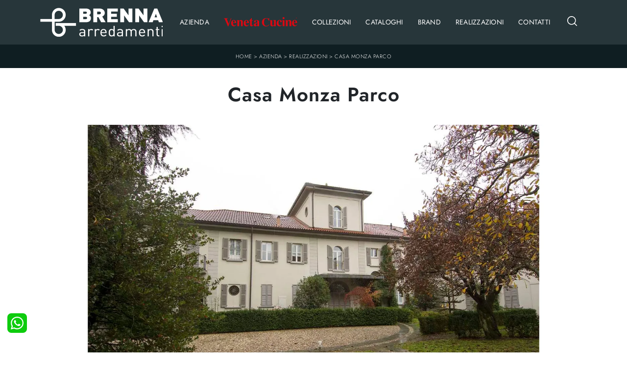

--- FILE ---
content_type: text/html; Charset=UTF-8
request_url: https://www.brenna-arredamenti.it/casa-monza-parco
body_size: 41289
content:
<!doctype html>
<html prefix="og: http://ogp.me/ns#" lang="it">
  <head>
    <meta charset="utf-8">
    <title>Casa Monza Parco</title>
    <script type="application/ld+json">
{
 "@context": "http://schema.org",
 "@type": "BreadcrumbList",
 "itemListElement":
 [
  {
   "@type": "ListItem",
   "position": 1,
   "item":
   {
    "@id": "https://www.brenna-arredamenti.it/azienda",
    "name": "Azienda"
    }
  },
  {
   "@type": "ListItem",
  "position": 2,
  "item":
   {
     "@id": "https://www.brenna-arredamenti.it/azienda/realizzazioni",
     "name": "Realizzazioni"
   }
  },
  {
   "@type": "ListItem",
  "position": 3,
  "item":
   {
     "@id": "https://www.brenna-arredamenti.it/casa-monza-parco",
     "name": "Casa Monza Parco"
   }
  }
 ]
}
</script>
    <meta name="description" content="">
    <meta name="robots" content="index, follow">
    <meta name="viewport" content="width=device-width, initial-scale=1, shrink-to-fit=no">
    <link rel="canonical" href="https://www.brenna-arredamenti.it/casa-monza-parco">
    <meta property="og:title" content="Casa Monza Parco">
    <meta property="og:type" content="website">
    <meta property="og:url" content="https://www.brenna-arredamenti.it/casa-monza-parco">
    <meta property="og:image" content="https://www.brenna-arredamenti.it/img/1728/casa-monza-parco_nit_11002723.webp">
    <meta property="og:description" content="">
    <link rel="preload" href="/@/js-css/css/b5/b51.min.css" as="style">
    <link rel="stylesheet" href="/@/js-css/css/b5/b51.min.css">
    <link rel="preload" href="/@/js-css/css/b5/b52.min.css" as="style">
    <link rel="stylesheet" href="/@/js-css/css/b5/b52.min.css">
    <link rel="preload" href="/@/js-css/css/b5/b53.min.css" as="style">
    <link rel="stylesheet" href="/@/js-css/css/b5/b53.min.css">
    <link rel="preload" href="/@/js-css/css/b5/b54.min.css" as="style">
    <link rel="stylesheet" href="/@/js-css/css/b5/b54.min.css">
    <link rel="preload" href="/@/js-css/css/b5/b55.min.css" as="style">
    <link rel="stylesheet" href="/@/js-css/css/b5/b55.min.css">
    <link rel="stylesheet" href="/@/js-css/css/swiper.min.css">
    <link rel="preload" as="style" href="/@/js-css/css/swiper.min.css">
    <link rel="stylesheet" href="/@/js-css/css/swiper.min.css">
    <link rel="preload" as="style" href="/@/js-css/css/swiper.min.css">
    <style>
      .selector-for-some-widget{box-sizing: content-box}
    </style>
    <style>@font-face {   font-family: "Jost";   src: url("/@/fonts/jost/static/jost-light.woff2") format("woff2"), url("/@/fonts/jost/static/jost-light.woff") format("woff"), url("/@/fonts/jost/static/jost-light.ttf") format("truetype");     font-style: normal;   font-weight: 300;   font-display: swap; } @font-face {   font-family: "Jost";   src: url("/@/fonts/jost/static/jost-regular.woff2") format("woff2"), url("/@/fonts/jost/static/jost-regular.woff") format("woff"), url("/@/fonts/jost/static/jost-regular.ttf") format("truetype");     font-style: normal;   font-weight: 400;   font-display: swap; }   @font-face {   font-family: "Jost";   src: url("/@/fonts/jost/static/jost-semibold.woff2") format("woff2"), url("/@/fonts/jost/static/jost-semibold.woff") format("woff"), url("/@/fonts/jost/static/jost-semibold.ttf") format("truetype");     font-style: normal;   font-weight: 600;   font-display: swap; }   :root { --primary: #006696; --white: #fff; --black: #27363a; --dark: #0f1e22; --gray-black:#444444; --gray-light: #cfd6da; --gray-sup-light: #eeeeee; --gray-dark: #999; --gray-white: #f8f9fa; --red-sconto: #C11B28; --blue: #163f75; --cream: #eee8e3;} body { margin: 0 auto!important; text-rendering: optimizelegibility;  position: relative; overflow-x: hidden;  background-color: var(--white); font-family: 'Jost', sans-serif;letter-spacing: .25px; font-weight: 300; font-size:1rem; max-width: 1920px;} .h1, .h2, h1, h2 { font-family: 'Jost', sans-serif; font-weight: 600; letter-spacing: 0.025em; } .h3, .h4, .h5, .h6, h3, h4, h5, h6 { font-family: 'Jost', sans-serif; font-weight: 400; letter-spacing: 0.025em; } /*.title-h1.h1 {font-family: 'Jost', sans-serif; font-weight: 300;letter-spacing: 0.025em;}*/ /*.h2, h2 {font-size: 1.6rem;}*/ /*p, a {font-family: 'Jost', sans-serif; font-size: 15px; }*/ a {color: inherit;text-decoration: none;} a:hover {text-decoration: none; color: var(--gray);} a:focus {outline: none; color: var(--gray);} /*.container { max-width: 1140px; }*/ @media(min-width: 1400px){   .container, .container-lg, .container-md, .container-sm, .container-xl, .container-xxl {max-width: 1600px;} } .c-1400 {max-width: 1400px; margin: 0 auto;} .contutto {max-width: 1920px; margin: 0 auto;} .altezza-slider-home {min-height: 85vh;} .dropdown-toggle::after {display: none;} .dropdown:hover .dropdown-menu {display: block !important;} .dropdown-menu {border-radius: 0px; margin-top: 0px; min-width:auto;/*box-shadow:0 .25rem .25rem rgba(0,0,0,.175) !important;*/} .dropdown-menu > .container {background: var(--white);} .list-unstyled.bg-white {background: transparent !important;} .list-unstyled {text-align: center;} .nav-item a.h3-menu {font-weight: 700; border-bottom: 2px solid var(--midgray); transition: 0.2s; text-transform: uppercase; font-size: 15px; width: 100%; height: 100%; padding: 12px 0; padding-bottom: 12px; padding-bottom: 6px; padding-right: 15px; padding-left: 15px; width: 100%; display: flex; justify-content: left;} .list-unstyled h3.h3-menu {font-family: 'Poppins', sans-serif; font-weight: 600; transition: 0.2s; text-transform: none; font-size: 14px; width: 100%; height: 100%; padding: 6px 15px;  text-transform: uppercase; } .nav-item {padding: 0px 8px;} .nav-item:last-child {padding-right: 0px;} .nav-link {color: var(--white) !important; /*font-size: 13px; */} .list-horizontal {display: flex; flex-wrap: wrap; justify-content: space-around; width: 70%; margin: 0 auto; padding-bottom: 20px;} .list-horizontal .nav-item {width: auto !important;} .list-horizontal .nav-item:first-child {width: 100% !important;} .head__inside {display: none; width: 100%; position: absolute; top: 0; background-color: var(--lightgray); padding: 3px 0;} .head__inside--left a {text-transform: uppercase; color: var(--midgray); transition: 0.3s ease; font-size: 14px; margin-right: 20px;} .head__inside--left a:hover {color: var(--gray);} .navbar-nav {margin: 0 auto;} .pad-space-nav {padding: 31px 0;} .content-slider-home {/*margin-top: -114px; height: 100vh;*/} .bg-col-mid-black {background-color: var(--gray);} .pad-dow-sli {padding: 3% 5% !important;} .h-dow-sli h2 {font-size: 36px; color: var(--white);} .p-dow-sli p {font-size: 24px; color: var(--gray_1);} .a-dow-sli a {color: var(--white) !important; text-align: center; display: block;} .container-testo-box-sotto {width: auto; position: absolute; bottom: 0; right: 0; z-index: 10;} .container-testo-box-sotto h3 {font-size: 12px; text-transform: uppercase; text-align: center; background-color: var(--green); color: var(--white); height: 3em; line-height: 3em; padding: 0 2em; margin: 0;} .container-testo-box {position: absolute; top: 0; left: 0; bottom: 0; right: 0; transition: all 0.4s linear; background-color: var(--rgba_1); padding: 10%; color: var(--white); justify-content: center; display: flex; transform: translate3d(-100%, 0, 0);} .con-box-sotto img {overflow: hidden;} .con-box-sotto {overflow: hidden;} .con-box-sotto a:hover .container-testo-box {transform: translate3d(0, 0, 0);} .container-testo-box h4 {font-size: 14px; margin: auto; padding: 0px 15px;} .container-testo-box h3 {font-size: 24px; margin: auto; padding: 0px 15px;} .tit-marchi h5 {font-size: 32px; font-weight: 400; color: var(--darkgray); text-align: center;} .tit-marchi.tit-marchi__about h5 {color: black; padding-top: 50px;}  .px-foot {padding-left: 5%; padding-right: 5%;} .max-logo-foot {max-width: 120px;} .line-foot {border-bottom: solid 1px var(--gray); border-top: solid 1px var(--gray);} .link-cat-foot a {color: var(--darkgray) !important; padding: 0 20px; transition: all 0.4s linear; cursor: pointer;} .link-cat-foot a:hover {color: var(--white) !important;} .link-aft-cat-foot a {color: var(--darkgray) !important; padding: 0 20px; transition: all 0.4s linear; cursor: pointer; border-right: solid 1px var(--gray);} .link-aft-cat-foot a:last-child {border: none;} .link-aft-cat-foot a:hover {color: var(--white) !important;} .last-foot p {font-size: 12px; color: var(--darkgray); padding: 0 20px; margin: 0;} .testo-box-big {padding: calc(20px + 3%);} .testo-box-big h2 {font-size: 3.5vw; color: var(--gray_2);} .bg-lines__circle{display:none;} .testo-box-big h2 span {font-size: 0.5em; color: var(--gray); display: inline-block; vertical-align: top; line-height: 1.3;} .testo-box-big p {font-size: 1.1vw; line-height: 1.8; margin: 8% 12% 4%;} .testo-box-big a {margin: 0 15%; transition: all 0.4s linear;} .testo-box-big a::before {content: ""; display: inline-block; width: 1.5em; height: 2px; background-color: currentColor; transition: -webkit-transform 0.3s cubic-bezier(0.77, 0, 0.175, 1); transition: transform 0.3s cubic-bezier(0.77, 0, 0.175, 1); transition: transform 0.3s cubic-bezier(0.77, 0, 0.175, 1), -webkit-transform 0.3s cubic-bezier(0.77, 0, 0.175, 1); vertical-align: middle; margin-top: -1px; margin-right: 1em; -webkit-transform-origin: left; transform-origin: left;} .testo-box-big a:hover {cursor: pointer; color: var(--gray) !important;} .testo-box-big a:hover::before {-webkit-transform: scaleX(1.3); transform: scaleX(1.3);} .testo-box-big {box-shadow: 0 0 80px var(--rgba_2); z-index: 2; margin-top: -37%; background-color: var(--white); min-height: 48vw;} .m-top-meno1 {margin-top: calc(-60px - 8.2%);} .bread p {margin: 0; text-transform: uppercase; color: var(--white); text-align: center;font-size: 11px; letter-spacing: .5px; } .bread p a {font-size: 11px; color: var(--white) !important; transition: all 0.4s linear;letter-spacing: .5px;  } .bread p a:hover {color: #CCC !important; text-decoration: none;} .bg-col-bread { background:  var(--dark); max-width: 1920px;} .content-page-title { padding-bottom: 30px; padding-top: 30px; position: relative;/*background: var(--lightthemecolor);  border-bottom: 1px solid var(--lightthemecolor);*/} .content-page-title h1 {  text-align:center;} .bg-lines__circle {position: absolute; right: 30px; height: 500px; width: calc(100% - 60px); top: -40px; z-index: -1; border-top: 1px solid; border-right: 1px solid; border-radius: 0 100% 0 0;} .bg-lines__line b,.bg-lines__circle,.bg-lines__circle b {border-color: var(--lightgray);} .bg-lines__circle b {display: block; position: absolute; bottom: 0; width: 75%; height: 75%; border-top: 1px solid; border-top-color: var(--lightgray); border-right: 1px solid; border-right-color: var(--lightgray); border-radius: 0 100% 0 0; z-index: -1;} .bg-lines__circle b:first-child {right: calc(25% - 2px); width: 80%; height: 80%;} .bg-lines__circle b:nth-child(2) {right: calc(50% - 1px); width: 60%; height: 60%;} .bg-lines__circle b:nth-child(3) {right: calc(75% - 1px); width: 40%; height: 40%;} .bg-lines__circle b:last-child {right: 100%; width: 20%; height: 20%;} @media (min-width: 576px) {   .bg-lines__circle {top: -422px; width: 800px; height: 800px; right: calc(50% - 240px);} } @media (min-width: 768px) {   .bg-lines__circle {width: 1000px; height: 1000px; right: calc(50% - 330px);} } @media (min-width: 992px) {   .bg-lines__circle {width: 1200px; height: 1200px; right: calc(50% - 450px);} } @media (min-width: 1200px) {   .bg-lines__circle {right: calc(50% - 540px); width: 1400px; height: 1400px;} } @media (min-width: 1360px) {   .bg-lines__circle {right: calc(50% - 640px); width: 1600px; height: 1600px;} } @media (min-width: 576px) {   .bg-lines__circle b:first-child {right: 118px;} } @media (min-width: 768px) {   .bg-lines__circle b:first-child {right: 163px;} } @media (min-width: 992px) {   .bg-lines__circle b:first-child {right: 223px;} } @media (min-width: 1200px) {   .bg-lines__circle b:first-child {right: 268px;} } @media (min-width: 1360px) {   .bg-lines__circle b:first-child {right: 318px;} }  @media (min-width: 576px) {   .bg-lines__circle b:nth-child(2) {right: 238px;} } @media (min-width: 768px) {   .bg-lines__circle b:nth-child(2) {right: 328px;} } @media (min-width: 992px) {   .bg-lines__circle b:nth-child(2) {right: 448px;} } @media (min-width: 1200px) {   .bg-lines__circle b:nth-child(2) {right: 538px;} } @media (min-width: 1360px) {   .bg-lines__circle b:nth-child(2) {right: 638px;} } @media (min-width: 576px) {   .bg-lines__circle b:nth-child(3) {right: 358px;} } @media (min-width: 768px) {   .bg-lines__circle b:nth-child(3) {right: 493px;} } @media (min-width: 992px) {   .bg-lines__circle b:nth-child(3) {right: 673px;} } @media (min-width: 1200px) {   .bg-lines__circle b:nth-child(3) {right: 808px;} } @media (min-width: 1360px) {   .bg-lines__circle b:nth-child(3) {right: 958px;} } @media (min-width: 1360px) {   .bg-lines__circle b:last-child {right: 1278px;} } @media (min-width: 1200px) {   .bg-lines__circle b:last-child {right: 1078px;} } @media (min-width: 992px) {   .bg-lines__circle b:last-child {right: 898px;} } @media (min-width: 768px) {   .bg-lines__circle b:last-child {right: 658px;} } @media (min-width: 576px) {   .bg-lines__circle b:last-child {right: 478px;} }  .h-350 {height: 200px; flex-wrap: nowrap; justify-content: flex-start;} .h-350 h1 {font-size: 35px; color: var(--gray); font-style: normal; order: 1; position: relative; z-index: 1; line-height: 1.2; margin: 0;} .h-350 p {display: block; color: var(--gray); opacity: 1; font-size: 17px; line-height: 28px; order: 2; z-index: 1; max-width: 550px; margin: 0; margin-right: 50px;} .p-5-percent {padding-left: 5%; padding-right: 5%; padding-top: 40px;} .intestazione {padding-bottom: 0; min-width: 240px; max-width: 240px; height: 210px; margin-left: calc(-5vw - 20px); position: relative; width: 45%; margin-right: 50px;} .intestazione svg {transform: rotate(180deg); position: absolute; left: 0; top: 0; width: 100%; height: 100%; z-index: 1; color: var(--darkblue); fill: var(--gray);} .p5-per-rub {padding: 0 5%; padding-bottom: 5%;} .p-sch-rub {padding: 0 15px; margin-bottom: 30px;} .container-testo-box-sotto1 {width: auto; position: absolute; bottom: 0; left: 15px; z-index: 10;} .container-testo-box-sotto1 h3 {font-size: 12px; text-transform: uppercase; text-align: center; color: var(--white); height: 3em; line-height: 3em; padding: 0 2em; margin: 0;} .gotop {position: absolute; width: 12px; height: 12px; top: 13px; right: 20px; -webkit-transform: rotate(45deg); transform: rotate(45deg); border-top: 1px solid var(--darkgray); border-left: 1px solid var(--darkgray); transition: all 0.333s ease-out; cursor: pointer; text-decoration: none;} .gotop:hover {border-color: var(--white);} .container-testo-box1 {position: absolute; top: 0; left: 15px; bottom: 0; right: 15px; transition: all 0.4s linear; background-color: var(--rgba_1); padding: 6%; color: var(--white); display: flex; justify-content: center; opacity: 0; text-align: center; align-items: center; font-size: 16px;} .p-sch-rub:hover .container-testo-box1 {opacity: 1;} .p-sch-rub figure {position: relative; overflow: hidden; margin: 0;} .p-sch-rub img {transition: all 0.4s linear;} .p-sch-rub:hover img {transform: scale(1.2);} .c-txt-rub {display: block; width: 84%; max-width: 900px; margin-left: auto; margin-right: auto;} .intestazione1 {width: 180px; height: 180px; position: absolute; right: 0; bottom: 0;} .intestazione1 svg {position: absolute; bottom: 0; left: 0; width: calc(100% - 35px); height: calc(100% - 35px); fill: var(--gray); z-index: 2;} .intestazione1::before {content: ""; position: absolute; top: 0; right: 0; width: 0; height: 0; border-style: solid; border-width: 0 0 100px 100px; border-color: transparent transparent var(--gray); z-index: 1;} .intestazione1::after {content: ""; position: absolute; bottom: 0; right: 0; width: 40px; height: 140px; background-color: var(--gray); z-index: 1;} .c-txt-rub-sez {padding: 0; max-width: 900px; margin: 0 auto; margin-bottom: 5em; /*color: var(--white); */font-size: 16px;} .c-txt-rub-sez ul {margin: 0; padding: 0; list-style: none; /*color: var(--white); */font-size: 16px;} .relative {position: relative;} .home-first-row-bottom {margin-top:50px; margin-bottom: 50px;} .gray-block {position: absolute; top: 0; left: 0; width: 100%; height: 300px;} .navbar-right_tag {display: block; margin: 0 auto; list-style: none; text-align: center; position: relative; /*background: var(--darkgray); */z-index: 11; padding-bottom: 0px;} .navbar-right_tag .dropdown_tag {display: inline-block; border: none; padding: 13px 0; margin: 0 20px; position: relative; background: 0 0;  font-size: 14px; /* font-weight: 600; font-size: 18px; line-height: 24px; text-transform:uppercase; */ } .dropdown_tag:hover span{color:white;} .navbar-right_tag .dropdown-menu_tag {display: none; list-style: none; text-transform: capitalize; position: absolute; top: 100%; left: 0; font-size: 14px; width: 100%; padding: 0px 0; border-radius: 20px; border: 0; background: var(--white); border-radius: 0; min-width: 170px; border-top: 0px solid var(--lightgray); box-shadow: -5px 5px 10px 0 rgba(0, 0, 0, 0.05);} .navbar-right_tag .dropdown-toggle::after {display: none;} .navbar-right_tag .dropdown_tag:hover .dropdown-menu_tag {display: block;} .navbar-right_tag .dropdown_tag a {text-decoration: none; color: inherit;} .navbar-right_tag .dropdown-menu_tag li {width: 100%; transition: all 0.5s linear; display: inline-block; margin: 0;} .dropdown-menu_tag a {border-radius: 20px;} .navbar-right_tag .dropdown-menu_tag a {color: var(--darkgray); transition: all 0.5s linear;  padding: 10px 15px; display: block; /*font-weight: 600;*/ line-height: 1.2; text-align: left; border-radius: 0;} .navbar-right_tag .dropdown-menu_tag li:hover a {background: #3b3b3b; color: var(--white); text-decoration: none;} .schedina_intro.tag_attivo::before {content: ""; width: 45%; height: 1px; background: var(--darkgray); bottom: 3px; left: 28%; position: absolute;} .schedina_intro .ct-image-home img{height:auto;} .navbar-right_tag .dropdown_tag span {padding: 13px 1rem; cursor: pointer; color: var(--dark); font-weight: 400; } .navbar-right_tag .dropdown_tag:before span:hover {content: ""; width: 45%; height: 1px; background: var(--dark); bottom: 3px; left: 28%; position: absolute;} .elemento_attivo {position: relative;} .elemento_attivo::before {content: ""; width: 100%; height: 1px; background: var(--darkgray); top: 100%; left: 0%; position: absolute;} .pag_attivo {font-size: 18px; color: var(--white)!important;} .navbar-tag-schedina {text-align: center !important; margin: 0 auto; display: block; background: linear-gradient(to bottom, rgba(0, 0, 0, 0.15), transparent 10px); background-color: rgba(0, 0, 0, 0); padding: 10px 0;} .navbar-tag-schedina li {display: inline-block; padding: 0 2.5%;} .navbar-tag-schedina a {color: var(--gray); transition: all 0.5s linear; font-size: 18px;} .navbar-tag-schedina a:hover {color: var(--gray) !important; text-decoration: none;} .m-meno-privacy {margin-top: 50px;} .correlati figure {position: relative; overflow: hidden; margin: 0;} .correlati img {transition: all 0.5s linear;} .correlati a:hover img {transform: scale(1.1);} .correlati {margin-bottom: 20px;} .correlati h5 {padding-top: 10px; text-align: center; font-size: 20px;} .correlati h5,.schedina_intro .container-testo-box-sotto1 {background: var(--black); border-color: var(--black); text-transform: uppercase; transition: background-color 300ms ease-out; cursor: pointer; font-weight: normal; line-height: normal; border-style: solid; border-width: 2px; position: absolute; padding: 20px; border-radius: 30px; color: white; height: 47px; padding: 0; min-width: 179px; text-align: center; display: flex; align-items: center; justify-content: center; left: auto; top: auto; right: auto; bottom: auto;} .correlati a,.schedina_intro a {position: absolute; top: 50%; left: 0; width: 100%; transform: translateY(-50%);  font-weight: bold; line-height: 22px; text-align: center; letter-spacing: 0.02em; text-transform: uppercase; color: var(--white);} .next-prev {display: flex; justify-content: space-between; margin: 20px; margin-top: 30px; margin-bottom: 0; flex-basis: 100%; order: 4; margin-top:0; display:none;} .container__large{max-width:1440px;} .ric-prev {display: block; padding: 8px; margin: 10px; border: solid 1px var(--red); background-color: var(--red); transition: all 0.5s linear; color: var(--white) !important; border-radius: 40px; text-align: center;} .cataloghi {padding: 8px; margin: 10px; border: solid 1px var(--darkgray); background-color: #7e7f80; transition: all 0.5s linear; color: var(--white) !important; border-radius: 40px;} .piccolo_box {margin-bottom: 0px;} .ric-prev:hover {color: var(--red) !important; background-color: var(--white);} .prec,.succ {font-size: 13px; /* flex-basis:25%; padding:5px;*/ text-align: center;} .prec a:last-child {/* display: block;*/ text-align: center;} .succ a:last-child {/* display: block;*/ text-align: center;} .prec-suc {width: 30px; } .formm {padding-bottom: 0px;} .formm button {/*font-weight: 700; border-radius: 0; padding: 0.6878rem 1.5rem; display: inline-block; color: var(--darkgray); text-align: center; vertical-align: middle; font-size: 16px; transition: color 0.15s ease-in-out, background-color 0.15s ease-in-out, border-color 0.15s ease-in-out, box-shadow 0.15s ease-in-out; padding: 0; margin-top: 20px; margin-bottom: 40px;*/} .formm button .btn__icon_circle {content: ""; display: inline-block; width: 48px; height: 48px; line-height: 45px; font-size: 16px; border: 1px solid; border-radius: 100%; margin-right: 13px; text-align: center; background: #222; color: var(--white);} .formm input { background: var(--white); text-align: left; border-top: none; border-left: none; border-right: none; border-bottom: 1px solid #ccc; } .formm select {text-align: left !important; border-top: none; border-left: none; border-right: none; -moz-appearance: none; -webkit-appearance: none; appearance: none; border-bottom: 1px solid #ccc; } .formm textarea {text-align: left; border-top: none; border-left: none; border-right: none; border-bottom: 1px solid #ccc; } .btn-primary {background: transparent; border: 0;} .btn-primary:hover, .btn-primary:focus, .btn-primary:active {color: var(--darkgray) !important; background: transparent !important; border: 0 !important; box-shadow: none;} .form-group .marg-bot-10 {margin-bottom: 20px;} .info h3 {margin-bottom: 30px;  color: var(--black);   text-align: center;} .form-control {border-radius: 0; font-weight: 400; color: var(--gray_3); transition: border-color 0.15s ease-in-out, box-shadow 0.15s ease-in-out; background-color: var(--white); border-left: 0!important;border-right: 0!important;border-top: 0!important; border-bottom: 1px solid #ced4da !important; height: calc(1.5em + 1.25rem + 2px);} .form-control::placeholder {color: var(--gray_3); opacity: 1;} .form-control:focus {box-shadow: none; border-color: #ccc; background: transparent !important; color: #495057 !important;} .profili-text .info h3 {margin-top: 0; color: var(--white);} .profili-text .form-check-label {color: var(--white);} .profili-text .form-check-label a {text-decoration: underline; color: var(--white);} .profili-text.formm button {color: var(--white); margin-bottom: 0;} .profili-text.formm input {border-bottom: 1px solid var(--white);} .profili-text.formm .form-control {color: var(--white) !important;} .profili-text.formm .form-control::placeholder {color: var(--white);} .profili-text.formm .btn-primary:hover,.profili-text.formm .btn-primary:focus,.profili-text.formm .btn-primary:active {color: var(--white) !important;} .profili-text.formm button .btn__icon_circle {border-color: var(--white);} .profili-text.formm button .btn__icon_circle i {color: var(--white);} .form-check {padding-top: 8px; padding-bottom: 4px; text-align: left; margin: 20px 0;} .form-check-label {margin-bottom: 0; position: relative;  margin-left: 8px; color: #495057;} .g-recaptcha > div {margin: 0 !important;} .txt-company {font-size: 16px; margin-top: 40px; } .video-company {margin: 80px 0;} .info-rub { font-weight: 700; margin: 30px 0; padding: 0 0 15px 0; border-bottom: 1px solid var(--lightgray); text-align:center;} .txt-thank a {transition: 0.2s; color: var(--darkgray) !important; background-color: var(--lightgray); border-color: var(--lightgray); font-weight: 700; border-radius: 0; padding: 0.6878rem 1.5rem; font-size: 16px;} .txt-thank a:hover {color: var(--white) !important; background-color: var(--gray); border-color: var(--gray);} .dinamico h3 { margin-bottom: 30px;   text-align: center;} .dinamico ul {padding: 0; margin: 0; list-style: none; display: block;} .dinamico ul li {display: inline-block; margin: 5px; border: 1px solid var(--gray-light); background-color: var(--gray-white); transition: all 0.5s linear; border-radius: 0px;} .dinamico ul li a {color: var(--gray) !important; transition: all 0.5s linear; padding: 8px 10px; display: block; font-size: 14px; } .dinamico ul li:hover {background-color: var(--dark);} .dinamico ul li:hover a {color: var(--white) !important; text-decoration: none;} /*.titcat {margin-top: 50px;}*/ .titcat h4 {text-align: center;  margin-bottom: 30px;} .titcat2 h4 {text-align: center;  margin-bottom: 30px;} .ct-white .ct-image-home-text, .container-testo-immagine a{color: black;} .p-succ {display: none;} .sezione-contatti-2 h2 {margin-top: 15px; margin-bottom: 15px; text-transform: uppercase; font-size: 20px; text-align: center;} .sezione-contatti-2 p {text-align: center; font-size: 16px;} .partner-home {position: absolute; top: -150px;} .slider-lagostore {box-shadow: 0px 0px 22px 4px var(--gray);} .navbar-light .navbar-toggler {border: none !important;} .immagineBiancoNero {-webkit-filter: grayscale(100%); filter: grayscale(100%);} .arrow-lightbox {max-width: 40px;} .modal-body {padding: 0;} /* NUOVO */ .h-350 {height: auto;} .h-350 h1 {color: black;}  /**/ /**/ .home-first-row {padding-top: 50px; padding-bottom: 50px;} /* footer */ footer {background-color: var(--dark); color: var(--white); } footer > *, footer a,, footer p {font-size:13px!important;} footer h5 {font-size:14px!important; text-transform:uppercase;} .col-footer {display: flex; flex-direction: column;} .col-footer2 {padding-top: 8px; margin-bottom: 40px;} .footer-link-contact {line-height: 30px;} .col-footer-social {display: flex; flex-direction: row; margin-bottom: 15px;} .regis p,.regis a {font-size: 13px; margin: 0;} .col-footer a,.col-footer p {font-size: 12px; font-weight: 400; color: #9a9a9a; line-height: 36px; color: var(--white);} .col-footer a:hover {opacity: 0.8;} .footer-title {font-size: 1rem; font-weight: 400; letter-spacing: 0.1rem; text-transform: uppercase; line-height: 1; color: var(--white);} .footer-title::after {content: ""; display: block; width: 40px; width: 2.5rem; border-bottom: solid 2px var(--white); padding-top: 16px; padding-top: 1rem; margin-bottom: 12px; margin-bottom: 0.75rem;} /**/ /* box */ .layer {background: #c56400; position: absolute; width: 100%; height: 100%; opacity: 1; mix-blend-mode: multiply; top: 0; left: 0;} .ct-visita {background-position: center !important; background-size: cover !important; background-repeat: no-repeat !important; position: relative; margin-bottom: 70px; padding-bottom: 70px; padding-top: 70px;} .block--bg {display: flex; align-items: center; flex-direction: column; padding: 20px; color: white;} .block--bg h4 {font-size: 38px; } .block--bg p {text-transform: uppercase; font-size: 18px;} .block--bg a {background: var(--themecolor_2); border-color: var(--themecolor_2); text-transform: uppercase; border-radius: 44px; width: 170px; height: 50px; display: flex; align-items: center; justify-content: center; align-content: center; transition: 0.3s ease; border: 2px solid var(--themecolor_2);} .block--bg a:hover {background: white; color: var(--gray);} .flex {display: flex;} .row-collection-home > .col-12 {padding-left: 12px; padding-right: 12px;} .row-collection-home > .col-12:first-child {padding-left: 15px;} .row-collection-home > .col-12:last-child {padding-right: 15px;} .row-collection-home > .col-12:nth-child(3n) {padding-right: 15px;} .row-collection-home > .col-12:nth-child(4n) {padding-left: 15px;} .box-home-btm {position: relative; z-index: 20; margin-top: 100px; margin-bottom: 80px;} .box-home-btm h2 { font-weight: bold; font-size: 34px; margin-bottom: 50px;}  .dm-button-wrap .btn-primary {transition: 0.2s; margin-bottom: 0; color: var(--darkgray); background-color: var(--lightgray); border-color: var(--lightgray); font-size: 16px; font-weight: 700; margin-left: 24px; padding: 11px 24px; border-radius: 0;} .dm-button-wrap .btn-primary i {font-size: 26px; color: var(--darkgray);} .dm-button-wrap .btn-primary .btn__content {display: flex;} .dm-button-wrap .btn-primary .btn__icon {display: flex; margin-left: 10px;} .dm-button-wrap .btn-primary:hover {color: var(--white); background-color: var(--gray); border-color: var(--gray);} .dm-button-wrap .btn-primary:hover i {color: var(--white);} .box-home-btm h5 {font-size: 21px; color: black;} .container-testo-immagine {display: flex; align-items: flex-end; justify-content: center; margin-bottom: 40px;} .container-testo-immagine a {margin-bottom: 20px;}  .ct-image-home-text,.container-testo-immagine a {position: relative; display: inline-block; color: #ededec; line-height: 1.23; margin: 0 0 20px; font-weight: 700; font-size: 20px; margin-top: 20px; margin-bottom: 48px;} .container-testo-immagine a:hover {background: white; color: black;} .box-rubrica {display: flex; flex-direction: column; align-items: flex-end;} .box-rubrica .button-box-rubrica {transition: 0.2s; position: relative; display: flex; align-items: center; justify-content: flex-start; width: 100%; height: 70px; background-color: var(--white);} .box-rubrica .button-box-rubrica::after {background: url(https://chaplins.co.uk/shop/skin/frontend/chaplins/default/images/arrow-right.png) no-repeat 58% center; background-color: rgba(0, 0, 0, 0.5) !important; content: " "; text-indent: -83.25rem; position: absolute; right: 1.08333rem; top: 50%; width: 3.33333rem; height: 3.33333rem; margin-top: -1.66667rem; overflow: hidden; border-radius: 100%;} .box-rubrica .button-box-rubrica h3 { font-size: 2rem; text-transform: uppercase; padding-left: 1.5rem; color: #222222;} .box-rubrica:hover .button-box-rubrica {background-color: var(--themecolor_2);} .box-rubrica:hover .button-box-rubrica h3 {color: var(--white);} .h-350 h1 {text-align: center;  margin-bottom: 30px;} /*.c-txt-rub-sez h2 { font-weight: 700; font-size: 26px; margin-bottom: 20px; margin-top: 30px;} .c-txt-rub-sez h1,.testo-centro h2 {color: var(--gray_5)333; font-size: 1.3rem; text-align: center; margin-top: 35px; margin-bottom: 15px;} .c-txt-rub-sez p,.testo-centro p {margin-bottom: 0.5rem; margin-top: 0.2rem; text-rendering: optimizeLegibility;  font-weight: 400; font-size: 16px; line-height: 28px;} .ct-sezioni {padding-top: 50px;}*/ .full {position: relative; display: flex; align-items: center; justify-content: center; width: 100vw; overflow: hidden;} .ct-about {position: absolute; background: rgba(255, 255, 255, 0.7); max-width: 750px; width: 100%; padding-top: 60px; padding-bottom: 60px; padding-left: 40px; padding-right: 40px; text-align: center;} .ct-about h1 {font-size: 18px;} .ct-about p { font-size: 18px; line-height: 1.4;} #addsearch-results-bottom {display: none;} /* NUOVO */ /* footer */ footer .widget_media_image img {max-width: 142px !important; height: auto;} footer a i {font-size: 15px !important; color: var(--white); padding: 0px 12px !important;} .navbar-toggler .icon-bar {display: block; width: 22px; height: 2px; border-radius: 1px; background-color: var(--white);} .navbar-toggler .icon-bar + .icon-bar {margin-top: 4px;} .slider-home .swiper-pagination {display: flex; flex-direction: column; align-items: center; left: auto; bottom: auto; top: 40%; transform: translateY(-50%); right: 70px; width: auto;}  .text-uder-company {   font-size: 16px;   margin-bottom: 60px;   color: white;   padding-top: 30px; } /* FINE NORMAL CSS */ /* INIZIO MEDIA QUERY */ @media (min-width: 1200px) {   .col-footer2 {     /*padding-top: 65px;*/     margin-bottom: 65px;   }   footer .widget_media_image {     top: 0;   }   /*    .slider-home .swiper-pagination {   right: calc(50% - 570px); }*/ } @media (max-width: 1299px) {   .h-350 h1 {     font-size: 30px;     min-width: 230px;     max-width: 230px;   }   .h-350 p {     display: none !important;   } } @media (max-width: 1199px) {   .h-350 h1 {     font-size: 26px;     margin-right: 40px;   }   .h-350 p {     font-size: 18px;   }   .navbar-right_tag .dropdown_tag {     margin: 0 1rem;   }   .home-img-long img {     height: 405px;   } } @media (max-width: 1023px) {   .testo-box-big {     margin-top: -10%;     max-width: 540px;   }   .testo-box-big h2 {     font-size: 40px;     color: var(--gray);     line-height: 1;   }   .testo-box-big p {     font-size: 14px;     margin: 8% 8% 4%;   }   .testo-box-big a {     font-size: 13px;     margin: 0 8%;   } } @media (max-width: 1080px) {   .h-350 {     height: auto;     flex-wrap: wrap;   } } @media (max-width: 991px) {   .home-img-long img {     height: auto;   }   .testo-centro {     padding: 0 15px !important;     padding-top: 20px !important;   }   .p0-mob {     padding: 0 !important;   }   .navbar-right_tag .dropdown_tag {     margin: 0 1.5rem;   }   .nav-item {     text-align: center;   }   /*    .prec {   display: none; }   .succ {   display: none; }*/   .h-350 h1 {     display: none;   }   .h-350 .ok h1 {     display: block !important;     max-width: 100%;     min-width: 100%;     margin-right: 0;     margin-bottom: 20px;     margin-top: 10px;   }   .h-350 .ok1 h1 {     display: block !important;     max-width: 100%;     min-width: 100%;     margin: 0;     margin-top: 10px;     margin-bottom: 40px;   }   .prec1 {     display: inline-block;   }   .succ1 {     display: inline-block;   }   .bread p {     text-align: center;   }   .link-cat-foot a {     padding: 0 12px;   }   .mt-md-4 {     margin-top: 1.5rem !important;   }   .navbar-right_tag .dropdown_tag {     margin: 0;   }   .p-5-percent {     padding-top: 60px;   }   .navbar-nav {margin: 0px 0 0 0;}  } @media (max-width: 540px) {   .gray-block {     height: 210px;   } } @media (max-width: 360px) {   .gray-block {     height: 150px;   } } @media (max-width: 595px) {   .intestazione {     display: none;   }   .intestazione1 {     display: none;   }   .h-350 {     padding-top: 70px;   }   .h-350 h1 {     margin: 0;     margin-bottom: 10px;     font-size: 24px;   }   /*.slider-home{margin-top: 180px;}*/   .slider-home .text-slider p{display:none;} } @media (max-width: 450px) {   .prec .prec-suc {     display: none !important;   }   .succ .prec-suc {     display: none !important;   }   .p-succ {     display: block;     text-align: center;   }   .p-succ a {     display: inline-block;     width: 100px;   } } @media (max-width: 345px) {   .navbar-right_tag .dropdown_tag span {     font-size: 13px;   } }  /* FINE MEDIA QUERY */  .mobile__nav_btm {   display: none; }  .mail-contact {   color: var(--gray);   text-decoration: none;   font-size: 20px; }  .mail-contact:hover {   text-decoration: underline; }  /*.profili-text, .profili-text-center { padding: 73px 50px 60px 90px; padding-right: 0; min-height: 510px; background: #2b2b2b; color: white; position: relative; margin-top: -70px; width: 95%; }  .profili-text-center { min-height: inherit; padding: 70px !important; margin-top: 30px; width: 100%; }  .profili-text h2, .profili-text-center h2 { font-weight: 700; font-size: 25px; margin-bottom: 30px; } .profili-text p, .profili-text-center p { font-weight: 400; font-size: 16px; line-height: 28px; margin-bottom: 0; } */ .profili-translate {   transform: translate(0, 35px);   position: absolute;   right: 0;   width: 55%;   max-width: none; }  .profili-text a, .profili-text-center a {   /*font-size: 13px;   padding: 0;   margin-top: 25px;*/ }  .profili-text a:hover, .profili-text-center a:hover {   color: var(--white);   text-decoration: none; }  .profili-text a:hover i, .profili-text-center a:hover i {   color: var(--white); }  .profili-text a .btn__content, .profili-text-center a .btn__content {   display: flex;   align-items: center; } .profili-text a .btn__text, .profili-text-center a .btn__text {   margin-left: 10px;   font-weight: 700;   font-size: 16px;   text-decoration: none; }  .profili-text a i, .profili-text-center a i {   font-size: 48px; }  .profili-text:before {   top: 0;   content: "";   position: absolute;   left: 100%;   width: 100%;   height: 100%;   background: #2b2b2b; }  .btn-link-new {   letter-spacing: 0.02em;   text-transform: uppercase;   padding: 0; }  .btn-link-new:hover {   color: var(--white); }  .btn-link-new:after {   content: "+";   position: relative;   top: -1px;   margin-left: 5px; }    .image-new {   position: relative;   text-align: center; }  .image-new img {   position: relative;   z-index: 1;   padding-left: 0px;   padding-right: 0px; }  .image-new .cornice {   position: absolute;   width: 100%;   height: calc(100% - 100px);   right: 0px;   top: 50px;   border: 2px solid var(--darkgray); }  .align-center {   text-align: center; }   .home-third-row {   position: relative;   height: 600px;   background-size: cover;   background-position: center;   background-repeat: no-repeat;   margin-top: 50px; }  .home-third-row .container, .home-third-row .box-catalog {   height: 100%; }  .home-third-row .ct-box-catalog {   display: flex;   align-items: flex-end;   height: 80%; }  .home-third-row .box-catalog-text {   position: relative;   bottom: 0px;   background: #313131;   padding: 65px 38px; } .home-third-row .box-catalog-text > *{   color: var(--white); }   .home-fourth-row {   margin-bottom: 100px; }  .home-fourth-row .image-new .cornice {   width: 100%;   height: calc(100% - 100px);   z-index: -1; }  .home-fourth-row .profili-text-new {   padding-left: 0;   padding-right: 140px; }  .home-fourth-row .image-new img {   padding-left: 0px;   padding-right: 0; }  .ct-partner-home {   /* background-color: var(--white);*/ }  .col-footer-new {   display: flex;   flex-direction: row;   padding-left: 0; }  .col-footer-new .col-flex {   width: 33.3%;   font-size: 1.2rem;   font-weight: 400;   line-height: 24px;   color: white; }  .col-footer-new .col-flex.col-flex-1 {   width: 45%; }  .col-footer-new .col-flex img {   width: calc(100% - 40px);   height: auto; }  .col-footer-new .col-flex a {   display: inline-block; }  .col-footer-new .col-flex i {   padding-left: 0 !important; }  .col-footer-new .col-flex .sp-right {   display: block;   line-height: 26px;   margin-top: 8px;   margin-left: 32px; }  .col-footer-new .col-flex .fa-map-marker {   position: absolute;   top: 12px;   left: 3px; }  footer .back-to-top {   border: 0;   background-color: transparent;   box-shadow: none;   width: 8px; }  footer .follow-text {   font-size: 1.2rem;   font-weight: 400;   line-height: 24px;   color: white;   text-align: right;   padding-right: 10px; }  footer .privacy-footer {   text-decoration: underline; }  .flex-right {   align-items: flex-end; }  .col-footer2.p-top {   padding-top: 8px; }  /**/  .menu-tag__btn .navbar-right_tag {   background: none;   box-shadow: none; }  .menu-tag__btn h4 {   text-align: center;   font-size: 22px;   text-transform: uppercase; }  .dopo-qui img {   margin: 0 !important;   width: 100%; }  /*.prod-title h1{ text-align: center; font-size: 33px; line-height: 1.23; font-weight: 700; color: white; } .prod-title {margin: 45px 0 30px;} */ .flex-center {   display: flex;   align-items: center; }  .ct-prod-image {   margin-top: 50px; }  .bordered {   /* padding: 0px 30px;   font-size: 20px;   margin-bottom: 25px;*/   display:flex;   flex-wrap:wrap; }  /*.prod-descr { font-size: 16px; text-align: center; color: white; line-height: 26px; font-weight: 400; margin: 0; padding:0 15px; }*/  .bg-lines__line {   position: absolute;   left: 50%;   top: 530px;   bottom: 0;   transform: translateX(-50%);   z-index: -1; } .bg-lines__line b {   display: block;   width: 0;   height: 100%;   position: absolute;   left: 30px;   top: 0;   border-right: 1px solid rgba(45, 45, 45, 0.05); } .bg-lines__line b:nth-child(2) {   left: calc(25% + 15px); } .bg-lines__line b:nth-child(3) {   left: 50%; } .bg-lines__line b:nth-child(4) {   left: calc(75% - 15px); } .bg-lines__line b:last-child {   right: 30px;   left: auto; }  .ct-culture {   margin: 0;   padding: 0;   /*min-height: 100vh;*/   margin-top: 100px;   background-position: center !important;   background-size: cover !important;   background-repeat: no-repeat !important;   display: flex;   align-items: flex-end; }   .profili-text__btm:before {   display: none; }  .navbar-light .navbar-brand {   width: auto; } .navbar-light .navbar-brand img {   /*  width: 250px;   margin-top: 5px; */ } /* .contatti_ct { padding-top: 25px; padding-bottom: 25px; }  .contatti_ct h2 { font-size: 39px; font-weight: 400; color: white; } .contatti_ct p { font-size: 16px; color: white; line-height: 1.75; } .map-direction { font-size: 16px; font-weight: 700; color: white; text-decoration: none; } .contatti_ct h2, .fir-line { margin-top: 0px; } .sec-row-contact { margin-top: 0px; } .ct-contact-page { background: var(--lightgray); }  .ct-service img { width: 100%; height: auto; } .ct-service h2 { font-size: 39px; font-weight: 700; margin-top: 50px; color:white; } .ct-service h3 { font-size: 25px; font-weight: 700; margin-bottom: 30px; color:white; } .icon-service svg path{ fill:white;} .ct-service-img-right { padding-left: 100px; } .ct-service-1 { margin-top: 70px; } .ct-service p { margin-top: 20px; margin-bottom: 50px; color:white; } .ct-service-middle { margin: 100px 0; } */ .title-inverted {   margin-bottom: 0;   margin-top: 30px; } .col-service {   margin-bottom: 60px; } .icon-service {   display: flex;   flex-direction: column;   justify-content: center;   align-items: center; } .dropdown {   position: static; } .no-padding {   padding: 0; } .black-white {   -webkit-filter: grayscale(100%);   filter: grayscale(100%); }  @media (max-width: 992px) {   .prod-descr {     /*margin-top: 50px;*/   }   .sec-row-contact {     margin-top: 10px;   }   .ct-map {     margin-top: 30px;   }   .ct-service-img-right {     padding-left: 20px;   } }  @media (max-width: 1190px) {   .image-new .cornice {     width: 335px;     height: 434px;   }   .home-fourth-row .image-new .cornice {     width: 380px;     height: 234px;   }   .home-fourth-row .profili-text-new {     padding-right: 90px;   } }  @media (max-width: 990px) {   .image-new .cornice {     width: 215px;     height: 279px;   }   .home-fourth-row .image-new .cornice {     width: 260px;     height: 160px;   } }  @media (max-width: 991px) {    .info h3 {     font-size: 20px;   }     .ct-image-home img {     height: auto;   }   /*.slider-home .text-slider {   display: none; }*/   .icon-service {     text-align: center;   }   .icon-service svg {     order: 2;   }   .ct-service-img-right {     padding-left: 0;     margin-top: 30px;   }   .prod-descr {     /*font-size: 18px;     line-height: 24px;*/   }   .profili-translate {     transform: none !important;     position: static !important;     width: 100% !important;   }   .profili-translate:before {     display: none;   }   .profili-text,   .profili-text-center {     /* padding: 15px !important;     min-height: inherit !important;     padding-top: 20px!important;*/   }   .profili-text h2,   .profili-text-center h2 { /*    font-size: 20px !important;     margin-bottom: 20px !important;*/   }    .profili-text:before {     display: none;   }   .content-page-title h1 {     /*        font-size: 45px;     line-height: 100%;     font-size: 35px;     line-height: 42px;*/   }   .ct-service h2 {     font-size: 33px;     line-height: 36px;   }   .tit-1-contact {     margin-top: -30px !important;   }   /*.contatti_ct h2 {   font-size: 30px; }*/   .video-company {     margin: 0;   }   .cataloghi h2 {     font-size: 28px;   }   .info-rub {     font-size: 28px;   }   .ct-image-home-text,   .container-testo-immagine a {     font-size: 18px;     margin-top: 10px;     margin-bottom: 30px;   }   footer {     padding: 50px 0;   }   footer .widget_media_image {     margin-bottom: 40px;   }   .col-footer a,   .col-footer p {     line-height: 40px;   }   .col-footer-social {     justify-content: flex-start;   }   .col-footer-social a {     position: relative;     left: -10px;   } /*  .regis .justify-content-end {     justify-content: flex-start !important;   }   .regis .row {     flex-direction: column-reverse;   }   .regis .copyrights {     margin-top: 28px;   }*/   .list-horizontal {     width: 100%;   }    .contatti_ct {     /* padding-top: 30px;*/   }   .slider-home .text-slider {     font-size: 14px;   }   .list-horizontal .nav-item {     width: 100% !important;   }   iframe {     width: 100%;   }    .c-txt-rub-sez p,   .testo-centro p {     font-size: 15px;   }   .c-txt-rub-sez {     padding: 0 15px;   }   .cataloghi {     /*margin: 5px;*/     padding: 10px;     font-size: 14px;   }   .ric-prev {     /*margin: 5px;*/     padding: 10px 8px;     font-size: 14px;   }   .link-aft-cat-foot a {     border: none;     display: block;     margin-bottom: 10px;     text-align: center;   }   .link-cat-foot a {     display: block;     margin-bottom: 10px;     text-align: center;   }   .max-logo-foot {     margin: 0 auto;   }   .last-foot {     text-align: center;   }   .bread p a {     font-size: 10px;   }   .navbar-right_tag {     box-shadow: none;   }   .navbar-right_tag .dropdown_tag span {     font-size: 14px;     padding: 15px 8px;   }   .testo-centro h2 {     font-size: 22px;     text-align: center;   }   .testo-centro p {     font-size: 14px;     text-align: justify;   }   .info {     /*padding-top: 30px;*/   }   .titcat h4 {     font-size: 22px;   }   .dinamico ul li {     margin-right: 0;     width: 100%;   }   .dinamico ul li a {     font-size: 14px;     text-align: center;     padding: 8px 60px;   }     .gray_btn {     background: var(--gray);   }   .green_btn {     background: var(--themecolor_2);   }   .menu_outlet .box_home_prodotti {     width: 50%;   }   .profili-text-center {     margin-top: 0;   }   .fir-line {     margin-top: 0px;   }   .slider-home .text-slider h2 {     font-size: 28px;     line-height: 36px;   }   .slider-home .swiper-pagination {     right: 15px;   }   .image-new .cornice {     display: none;   }   .home-first-row {     padding-top: 50px;     padding-bottom: 30px;   }   .image-new img {     padding-left: 0;     padding-right: 0;   }   .profili-text-new {     padding-left: 0;     margin-top: 40px;   }    .box-home-btm h2 {     font-size: 26px;     line-height: 30px;   }   .home-second-row .title-new {     margin-bottom: 10px;   }   .row-collection-home > .col-12 {     padding-left: 15px;     padding-right: 15px;   }   a.ct-image-home {     /*margin-bottom: 20px;*/   }   .home-third-row {     margin-bottom: 100px;   }   .home-third-row .box-catalog-text {     padding: 35px 26px;   }   .home-fourth-row .profili-text-new {     padding-right: 0;   }   .home-fourth-row .image-new img {     padding-left: 0;     margin-bottom: 40px;   }   .home-fourth-row {     margin-bottom: 40px;   }   .col-footer-new {     flex-direction: column;   }   .col-footer-new .col-flex {     padding-left: 20px;   }   footer .widget_media_image {     margin-bottom: 25px;   }   .col-footer-new .col-flex {     width: 100%;     margin-bottom: 50px;   }   .col-footer-new .col-flex.col-flex-1 {     width: 100%;   }   .col-footer-new .col-flex a {     display: block;   }   .col-footer-new {     margin-bottom: 0;   }   footer .follow-text {     text-align: left;     padding-left: 20px;   }   .col-footer-social {     padding-left: 20px;   }   .back-to-top {     position: absolute;     top: 60px;     right: 20px;   }   footer {     position: relative;   }   footer .flex-right {     display: none;     position: static;   } /*  .regis .copyrights {     margin-bottom: 40px;   }*/   .show-desktop {     display: none;   } }  @media (max-width: 575px) {   .menu_outlet .bollino_sconto {     right: 7px;   }   .menu_outlet .box_home_prodotti {     padding-right: 15px;   } }  @media (min-width: 768px) {   .profili-text__btm {     width: 58%;     padding: 88px 141px 73px 116px;   } }  @media (max-width: 1024px) and (min-width: 768px) {   .profili-text__btm {     width: 80%;     padding: 70px 80px 60px 60px;   } }  @media (max-width: 991px) {   .show-mobile {     display: block;   }   .profili-text__btm {     width: 97%;     padding: 30px 15px 15px;     min-height: auto;   }   .dropdown {     position: relative;   } }  .content-lang {   display: flex;   position: relative;   top: -9px;   margin-left: 20px; }  .content-lang .lang-selector {   transition: 0.9s;   color: var(--gray);   padding-right: 6px; }  .content-lang.it .lang-selector:nth-child(1) {   color: var(--white); } .content-lang.en .lang-selector:nth-child(2) {   color: var(--white); } .content-lang.fr .lang-selector:nth-child(3) {   color: var(--white); }  /*.content-lang .lang-selector.active { color: var(--white); }*/  .content-lang .lang-selector:hover {   color: var(--white); }  .content-lang .lang-selector:hover:after {   color: var(--gray); }  .content-lang .lang-selector:after {   content: "|";   position: relative;   top: -2px;   color: var(--gray);   padding-left: 6px; }  .content-lang .lang-selector:last-of-type:after {   display: none; }  @media (max-width: 767px) {   .content-lang {     top: 15px;     left: -4px;   } }  /*.lang-selector img { width: 18px; height: auto; }*/  .head__inside--left {   display: flex;   align-items: center; }  .head__inside--left a {   text-transform: uppercase;   color: #2d2d2d;   transition: 0.3s ease;   font-size: 12px;   font-weight: 400;   margin-right: 20px; }  .whatsapp-menu {   width: 24px;   height: 24px;   background-image: url(/822/imgs/whatsapp.png);   background-repeat: no-repeat;   background-position: center;   background-size: 100%; }  .head__inside--right a {   color: #2d2d2d;   transition: 0.3s ease;   font-size: 12px;   font-weight: 400; }  .part-text h3 {   color:white; }  .dm-button-wrap .btn-primary:hover {   color: white !important;   background-color: var(--gray);   border-color: var(--gray); }   @media (max-width: 767px) {   .container__large .prod-title{     /* padding-top:35px;     margin: 45px 0 30px;*/   }   .container__large .prod-descr{      font-size: 12px;     margin-top: 30px;   }    .container__large .bordered{     padding:0;     margin-top:0;   } }  .swiper-container.slider-home .swiper-slide a:before{   content: '';   width: 100%;   height: 100%;   position: absolute;   left: 0;   top: 0;   background: rgba(0,0,0,0.25);  }   .navbar-right_tag .dropdown_tag span.elemento_attivo{   color:var(--darkgray) !important; }   .tag_attivo{   color: var(--white) !important;   background: var(--gray-dark); }  .prezzi {top: 46px !important; display: inline-block; width: auto !important; height: auto; min-height: 0; min-width: 0; background: var(--gray_5);} .prezzi del {padding: 10px 15px; display: inline-block;} .prezzi span {padding: 10px 15px; display: inline-block;} .prezzi del:empty {padding: 0!important; display: inline-block;} .prezzi span:empty {padding: 0!important; display: inline-block;}  .prezziPag p{/*display: block; background: linear-gradient(to right, var(--gray_5) , var(--darkgray));; color: #eee!important;*/ margin: 0;padding:0 5px; color:var(--white);} .prezziPag del {padding: 10px 25px 10px 15px;; display: inline-block;  color:var(--white);} .prezziPag span {padding: 10px 15px 10px 25px;; display: inline-block; color:var(--white);}  @media(max-width: 767px){   .prezzi {top: 31px !important;} }  @media(max-width: 767px){   .prod-title h1{font-size: 26px;} .content-page-title { padding-bottom: 15px; padding-top: 15px; position: relative;}   } @media(max-width: 991px){   /*.prec, .succ {flex-basis: 35%;}*/   .profili-text p, .profili-text-center p {/*text-align: justify; font-size: 13px; line-height: 25px;*/} } @media(max-width: 767px){   /*.prec, .succ {flex-basis: 45%;}*/ }   .navbar-right_tag800 .dropdown-toggle {display: none;} .tagTendaggi {text-align: center; margin-bottom: 35px;} .tagTendaggi a{border: solid 1px #ccc; margin: 0 10px 15px 0; display: inline-flex; color: #ccc; padding: 8px 15px; transition: all .5s linear;} .tagTendaggi span {display: flex; width: 100%; align-items: center; justify-content: center; color: #ccc; transition: all .5s linear;} .tagTendaggi a:hover {background: #ccc; color: var(--darkgray)!important;} .tagTendaggi a:hover span {color: var(--darkgray)!important;}  @media(max-width: 595px){   /*.prec, .succ {flex-basis: 50%;}*/   .tagTendaggi a {font-size: 13px; padding: 4px 9px; width: 120px; min-height: 50px;} }  @media(max-width: 365px){     #navbarNavDropdown { width: 250px; } } /*.slider-home {max-width: 1600px;}*/   /* Icon 1 */ .animated-icon1 { width: 30px; height: 20px; position: relative; margin: 0px; -webkit-transform: rotate(0deg);-moz-transform: rotate(0deg);-o-transform: rotate(0deg);transform: rotate(0deg);-webkit-transition: .5s ease-in-out;-moz-transition: .5s ease-in-out;-o-transition: .5s ease-in-out;transition: .5s ease-in-out;cursor: pointer;} .animated-icon1 span {display: block;position: absolute;height: 2px;width: 100%;border-radius: 9px;opacity: 1;left: 0;-webkit-transform: rotate(0deg);-moz-transform: rotate(0deg);-o-transform: rotate(0deg);transform: rotate(0deg);-webkit-transition: .25s ease-in-out;-moz-transition: .25s ease-in-out;-o-transition: .25s ease-in-out;transition: .25s ease-in-out; background: var(--white); } .animated-icon1 span:nth-child(1) {top: 0px;} .animated-icon1 span:nth-child(2) {top: 7px;} .animated-icon1 span:nth-child(3) {top: 14px;} .animated-icon1.open span:nth-child(1) {top: 11px;-webkit-transform: rotate(135deg);-moz-transform: rotate(135deg);-o-transform: rotate(135deg);transform: rotate(135deg);} .animated-icon1.open span:nth-child(2) {opacity: 0;left: -60px;} .animated-icon1.open span:nth-child(3) {top: 11px;-webkit-transform: rotate(-135deg);-moz-transform: rotate(-135deg);-o-transform: rotate(-135deg);transform: rotate(-135deg);}  /* BTN */ .btn_homepage{cursor: pointer; background-color: #3b3b3b; z-index: 0; display: inline-block; position: relative; padding: 10px 20px; font-size: 14px;color: var(--white) !important;outline: none; border-width: 0; border-style: solid; border-color: transparent; line-height: 1.42857; margin-left: -1px; text-decoration: none !important;} .btn_homepage::after{bottom: 0; right: 0; left: auto;content: ''; background-color: rgba(255,255,255,0.2); height: 50%; width: 0; position: absolute; transition: 0.3s cubic-bezier(0.785, 0.135, 0.15, 0.86);} .btn_homepage::before{top: 0; left: 0; right: auto;content: ''; background-color: rgba(255,255,255,0.2); height: 50%; width: 0; position: absolute; transition: 0.3s cubic-bezier(0.785, 0.135, 0.15, 0.86);} .btn_homepage span{color: var(--white); display: block; text-transform: uppercase; font-size: 12px; letter-spacing: 5px; transform: scaleX(0.9); transform-origin: center center; transition: color 0.3s ease; position: relative; z-index: 1;} .btn_homepage em{position: absolute; height: 1px; background: var(--white); width: 22%; right: 23px; top: 50%; transform: scaleX(0.25); transform-origin: center center; transition: all 0.3s ease; z-index: 1;} .btn_homepage:hover{background-color: var(--dark);} .btn_homepage:hover::after{width: 100%; left: 0; right: auto;} .btn_homepage:hover::before{width: 100%; right: 0; left: auto;} .btn_homepage:hover span{color: var(--white); display: block; text-transform: uppercase; font-size: 12px; letter-spacing: 5px; transform: scaleX(0.9); transform-origin: center center; transition: color 0.3s ease; position: relative; z-index: 1;} .btn_homepage:hover em{background: var(--white); transform: scaleX(1);}    /* RICERCA */  .cerca_navbar {  /* margin: 0 auto; */  margin-top: 0px;  z-index: 100; /*  width: 800px; */ justify-content: end;  display: flex;  /*   margin-bottom: 15px; */} .cerca_navbar .fa-search {  /* line-height: 0;  padding: 21.5px 14px;  background-color: #487AAD;  color: var(--white);  */  line-height: 0;  padding: 11.5px 20px;  background-color: #2c6bbb!important;  cursor: pointer;}  #search-box {  width: calc(100% - 45px)!important;  border-radius: 0!important;  text-align: left!important;  background-color: #f3f5f9!important;} #search-box2 {  width: calc(100% - 45px)!important;  border-radius: 0!important;  text-align: left!important;}  .searchResult {top: 100%!important;}  @media(max-width: 991px){   .cerca_navbar {    margin-top: 0px!important;    width: 100%;  }}   .ricerchina {margin-top: -4px;} .risultatiDestra li a p { font-size: .9rem!important; font-style: normal!important; padding: .5rem 1.5rem!important;} .risultatiSinistra li a { font-size: 1rem!important; }  .fa-search{ background-image: url(/@/js-css/svg/loupe-w.svg); background-repeat: no-repeat; background-position: center center;background-size: 50% 50%;} .fa-times{ background-image: url(/@/js-css/svg/close-w.svg); background-repeat: no-repeat; background-position: center center;background-size: 50% 50%;} /* RICERCA */  #cookieChoiceInfo > * { font-size:12px;}    .parallax_home {position: relative; min-height: 600px; visibility: visible;} .scurisci_parallax {position: absolute; top: 0; left: 0; height: 100%; width: 100%; background-color: var(--black); opacity: 0.4;}    /* BOTTONE TESTO TAG MULTIPLO */ .btnh {border-radius: 4px; background-color: var(--white); display: inline-block; margin: 0 0.25em; overflow: hidden; padding: 24px 38px 24px 16px; position: relative; text-decoration: none; line-height: 1; border-radius: 0;} .btnh .btn-content {font-weight: 300; font-size: 1em; line-height: 1.2; padding: 0 26px; position: relative; right: 0; transition: right 300ms ease; display: block; text-align: left;} .btnh .icon {border-left: 1px solid #eee; position: absolute; right: 0; text-align: center; top: 50%; transition: all 300ms ease; transform: translateY(-50%); width: 40px; height: 70%;} .btnh:hover .icon { position: absolute; left: 49%; } .btnh .icon i {position: relative; top: 48%; transform: translateY(-50%);  background:url('/1070/imgs/right-arrow.svg') center center no-repeat; display:block;  width: 25px; height: 25px; } .btnh:after {content: ''; position: absolute; top: 0; bottom: 0; right: 0; left: 0; background-color: var(--white); opacity: 0; transition: opacity 300ms ease;} .btnh:hover .btn-content {right: 100%;} .btnh:hover .icon {border-left: 0; font-size: 1.8em; width: 100%;} .btnh:hover:after {opacity: 0.2;} .btnh.btn-alt-color {border-color: salmon; color: salmon;} .btnh.btn-alt-color .icon {border-left-color: salmon;} .btnh.btn-alt-color:after {background-color: salmon;} /* FINE BOTTONE TESTO TAG MULTIPLO */  .hs-nav { z-index: 1021!important; /*box-shadow: 0 0 10px -8px var(--gray-light);*/ transition: top 0.3s; background: var(--black);} .color-black {color: var(--darkgray)!important;}  .page_nav{ padding-left:0;list-style:none;border-radius:.25rem; margin: 0 0 1.5rem auto; float:none;text-align: center;} .page_nav li{position:relative;display: inline-block;} .page_nav li a{padding:.25rem 0.85rem;color:var(--black);background-color:var(--white)} .page_nav li a.pag_attivo{background-color:var(--black);color:var(--white)}   .megamenu .drop-1 {border: none; width: 100vw; left: 0; right: 0; top: auto;} .megamenu {position: static;}  .navbar-toggler:focus {    text-decoration: none;    outline: 0 !important;    box-shadow: none;}   .ct-image-home {   position: relative; } .ct-image-home::before {   content: '';   position: absolute;   top: 0;   left: 0;   right: 0;   bottom: 0;   background: #111;   opacity: 0;   transition: all .6s linear;   z-index: 1; } .ct-image-home:hover::before {   opacity: .4; }  @media (max-width: 540px) {   footer h5 {font-size:12px!important; text-transform:uppercase;}   footer .regis p, footer .regis a { font-size: 12px; margin: 0;} }                                                                              </style>
    <style>/* Inizio CSS Pagina */  .prec-suc {width: 30px; height: 30px;}  .ricInfsfoCat a {text-transform: uppercase; color: #fff; border: solid 1px #333; background: #333; padding: 8px 15px; display: inline-block;}  .ancorella {display: block; margin-top: -70px; position: absolute;}  .ancorellaCat {display: block; margin-top: -50px; position: absolute;}  .bgGrey {background: rgb(238,238,238);}  .bgGreySpec {background: rgb(255,255,255); background: -moz-linear-gradient(180deg, rgba(255,255,255,1) 35%, rgba(238,238,238,1) 100%); background: -webkit-linear-gradient(180deg, rgba(255,255,255,1) 35%, rgba(238,238,238,1) 100%); background: linear-gradient(180deg, rgba(255,255,255,1) 35%, rgba(238,238,238,1) 100%); filter: progid:DXImageTransform.Microsoft.gradient(startColorstr="#ffffff",endColorstr="#eeeeee",GradientType=1); }  .bgForm {background-color: gray-white;}  .par1Prod {position: relative;}  .par1Prod .swiper-slide {height: auto; padding: 0;}  .titPar1Prod { position: absolute; top: 0; left: 0;     background: white; padding: 1.5rem; max-width: 650px; }  .txtPar1Prod { position: absolute; bottom: 0; right: 0; background: white; padding: 1.5rem; max-width: 650px; }  .titPar1Prod h1 {/*font-size: 3rem; */ font-weight: 500;}  .txtPar1Prod p, .txtPar1Prod ul, .txtPar1Prod ol {padding: 0; margin: 0;}  .txtPar1Prod ul {/*padding-left: 1rem; padding-right: 1rem;*/}  .txtPar1Prod li {text-align:left;padding-top: .5rem;padding-bottom: .5rem;border-bottom: solid 1px #212529;font-size: 1.5rem;list-style-position: inside;}  .txtPar1Prod li:first-child {padding-top: 0;}  .txtPar1Prod li a {width:90%; display: inline-block; color: #333!important; transition: all .3s linear; margin: 0; padding: 0;}  .txtPar1Prod li a:hover {color: black; text-decoration: none;}  @media(min-width: 992px){    .titPar1Prod {padding: 2rem;}    .txtPar1Prod {padding: 2.5rem;}  }  @media(min-width: 1199px){    .titPar1Prod { padding: 2.5rem; /* margin: 2.5rem; */ }    .txtPar1Prod { padding: 4.5rem; }  }  @media(max-width: 767px){    .titPar1Prod {position: relative; order: 1;}    .txtPar1Prod {position: relative; order: 3;}    .swiper-slide {order: 2;}  }</style>
    <style>.cercaMenu svg {width: 20px; height: 20px; fill: #FFF; margin-top: 0px;}.cercaMenu { padding: 20px; cursor: pointer; background: none; border: none;}.cercaMenu:focus {outline: none;}.cerca_navbar {padding-bottom: 0px; text-align: center;}#search-box {width: calc(100% - 41px)!important;}.cerca_navbar .fa-search {line-height: 0; padding: 10px 30px 10px 15px; background-color: #3b3b3b; color: #fff; border-top-right-radius: 0px; border-bottom-right-radius: 0px;}.nav-link svg {  width: 150px;  height: 19px; display: inherit; }@media(max-width: 991px){  #search-box {width: calc(100% - 45px)!important;}  .searchResult2{left:0!important;right:0!important;}}@media(min-width: 1600px){  .risultatiDestra li {      width: 33.3333%!important;      max-width: 33.3333%!important;  }}.risultatiSinistra li a{	padding: 1rem 2rem 1rem 0.5rem!important;text-align:left!important;}.risultatiDestra li a p {	padding: .5rem .5rem !important;}.animated-icon1.open span {	background: var(--dark);}.nav-link{ font-family: 'Poppins', sans-serif; font-weight: 300; }#ricerchina {   position: absolute;  background: var(--black); }.searchResult {  top: calc(100% - 1rem) !important;  width: calc(100% - 2rem) !important;}@media (max-width: 991px) {  .navbar-light .navbar-toggler {      top: 32px !important;  }}/*	MEGAMENU  */.dropdown-toggle::after {display: none;}.dropdown:hover .dropdown-menu {display: block !important;}.dropdown-menu {border-radius: 0px; margin-top: 0px;}.dropdown-menu > .container {background: #FFF;}.list-unstyled.bg-white {background: transparent !important;}.list-unstyled {text-align: center;}.nav-item a.h3-menu {color:#212529;font-weight: 600; border-bottom: 1px solid #232323; transition: 0.2s; text-transform: uppercase; font-size: 15px; width: 100%; height: 100%; padding: 12px 0; padding-bottom: 12px; padding-bottom: 6px; padding-right: 15px; padding-left: 15px; width: 100%; display: flex; justify-content: left;}.list-unstyled h3.h3-menu {color:#212529;font-weight: 600; transition: 0.2s; text-transform: none; font-size: 13px; width: 100%; height: 100%; padding: 12px 0; padding-bottom: 12px; padding-bottom: 6px; /*padding-right: 15px; padding-left: 15px;*/ text-transform: uppercase; }.nav-item {padding: 0px 8px;}.nav-item:last-child {padding-right: 0px;}.nav-link {color: #121212 !important; font-size: 13px; font-weight: 600;}.megamenu .drop-1 {  border: none;  width: 100vw;  left: 0;  right: 0;  top: auto;}.dropdown-menu {  transition: 0.2s;  width: 100%;  /*height: 0;*/  border: 0;}.dropdown-menu {  border-radius: 0px;  margin-top: 0px;/*  min-width: auto;*/  box-shadow: none !important;}.testata::before {  content: '';  background: rgba(0,0,0,0.25);  width: 100%;  height: 100%;  position: absolute;  left:0;  z-index: 1;}.testata .row {  display: grid;  margin: 0px auto;  vertical-align: middle;  height: 100%;}.testata .row div{  z-index: 10;}.testata > *{ color:#FFF; text-align:center;}@media(max-width: 991px){  .drop-1 {display:block!important;}  a[class*="giro_giostra"] {display: none!important;}}/* menu */#navbarNavDropdown { /*width: 100%;*/ align-items: flex-end; padding: 0px;}nav.navbar {transition: 0.4s; flex-direction: column; width: 100%; height: auto; overflow: visible;/* background: #232323;*/}nav.navbar.is-home {background: radial-gradient(944.96px at 0% 100%, #ededed 0%, #f2f2f2 100%);}nav.navbar.is-top {background: transparent !important; top: 30px;}nav.navbar.is-home.bg {background: radial-gradient(944.96px at 0% 100%, #ededed 0%, #f2f2f2 100%);}nav.navbar .container {margin-top: auto;}nav.navbar.is-home.headroom--unpinned {background: radial-gradient(944.96px at 0% 100%, #ededed 0%, #f2f2f2 100%); transform: translateY(-100%); transition: 0.4s;}nav.navbar.headroom--unpinned {transform: translateY(-100%); transition: 0.4s;}.headroom--pinned { background-color: rgba(11,54,156,1); transition: 0.4s;}.navbar-brand {margin: 0;}.navbar-nav {justify-content: center; width: 100%; margin: 0px 0 0 0;}.navbar-nav .nav-item {width: auto; height: auto; padding: 0; text-align: left;}.navbar-nav .nav-link {position: relative; transition: 0.9s; font-size: 14px; font-weight: 500; text-transform: uppercase; font-family: 'Jost', sans-serif; color: var(--white) !important; height: 100%; width: 100%; padding: 25px 0;}.navbar-nav .nav-link:hover,.navbar-nav .nav-link.attiva_s {color:  var(--gray-dark)!important;}/*.navbar-nav .nav-link.active:after {content: ""; display: block; width: 6px; height: 6px; position: absolute; bottom: -3px; left: 50%; margin-left: -3px; background: #fff; transform: rotate(45deg);}*/.navbar-expand-lg .navbar-nav .nav-link {padding-right: 15px; padding-left: 15px;}.dropdown-menu {transition: 0.2s; width: 100%; border: 0;}.dropdown:hover .dropdown-menu {height: auto; width: auto; min-width: 170px;}.navbar-expand-lg .navbar-nav .dropdown-menu {/*background: transparent; width: 100vw; left: 0; position: absolute; right: 0; top: auto;*/}a.nav-link.nav-link2.text-small.pb-2.mb-1.d-block.nav-heading {font-weight: bold; border-bottom: 2px solid gray;}.head__inside--right {display: flex; align-items: center;}.head__inside--right a {text-transform: uppercase; color: #b9b9b9; transition: 0.3s ease; font-size: 14px; margin-right: 20px; display: flex; align-content: center; align-items: center;}.head__inside--right a:hover {color: #666;}.search:hover .addsearch {width: auto; opacity: 1;}.addsearch:hover,.addsearch:focus {width: auto; opacity: 1;}.addsearch:hover,.addsearch:focus {width: auto; opacity: 1;}.addsearch {cursor: auto; border: none; background: none; border-bottom: 1px solid #59baaf; color: white; width: 0; opacity: 0; transition: 0.3s ease;}.mega-mob .nav-item {height: auto;}.mega-mob .h3-menu {color: var(--gray-dark);}.mega-mob .nav-item a:hover {background: none; color: #666;}a.dropdown-item.nav-link.text-small.pb-2.d-block {font-size: 13px; text-align: left; padding: 8px 15px!important; font-weight:400;}/*a.dropdown-item.nav-link.text-small.pb-2.d-block::before {content:'- ';}*/.dropdown-menu .nav-link {color: black !important;}.dropdown-item {transition: 0.2s; width: 100%; font-size: 14px; text-align: left;  /*padding-top: 4px;text-transform: uppercase;*/ font-weight: 400; color: #333333;}.dropdown-item:hover {color: #d32a2a !important; background: transparent !important;}/**/.dropdown {  position: static;}.show-mobile {  display: none;}@media (max-width: 991px) {  .show-mobile {    display: block;  }  .dropdown {    position: relative;  }}@media (max-width: 991px) {  .page-backdrop {    position: fixed;    top: 0;    left: -100%;    width: 100%;    background: #f2f2f2;    bottom: 0;    background: radial-gradient(854.92px at 0% 100%, #333 0%, #2b2b2b 100%);    opacity: 0;    z-index: 1019;    transition: all 0.4s;  }  .page-backdrop.active {    left: 0;    opacity: 0.8;  }  .list-horizontal {    width: 100%;  }  .list-unstyled h3.h3-menu {    font-size: 14px;    color: var(--dark) !important;  }  a.dropdown-item.nav-link.text-small.pb-2.mb-1.d-block {    font-size: 14px;  }   /*.navbar-nav .nav-link {    font-size: 18px;   font-weight: 400;    padding: 15px 15px;  }*/  .dropdown-menu .nav-link {    color: #fff !important;  }  .navbar-light .navbar-toggler-icon {   filter: invert(1); }   .navbar-expand-lg .navbar-nav .dropdown-menu {    transform: none;    position: relative;    width: 100%;    background:transparent;  }  .navbar-expand-lg .navbar-nav .dropdown-menu .dropdown-item{    color: var(--dark);    font-size: 14px;    font-weight: 400;    padding: 0 0 .5rem 0!important;  }   .navbar-light .navbar-brand {    width: auto;  }  .expand-menu, .expand-menu-1, .expand-menu-2 {    color: var(--dark) ;    position: absolute;    right: 0;    /*height: 40px;*/    top: -10px;    font-size: 24px;    z-index: 10;    /*width: 40px;*/    display: block;    /*line-height: 40px;*/    background: transparent;    text-align: center;    border: 0;    outline: none;    cursor: pointer;  }  .expand-menu:after, .expand-menu-1:after , .expand-menu-2:after {    content: "+";  }  .expand-menu.active:after,.expand-menu-1.active:after ,.expand-menu-2.active:after {    content: "-";  }  .dropdown:hover .dropdown-menu {    display: none !important;  }  .dropdown .dropdown-menu.active {    display: block !important;  }  a.nav-link.nav-link2.text-small.pb-2.mb-1.d-block.nav-heading {    text-transform: uppercase;  }  a.dropdown-item.nav-link.text-small.pb-2.mb-1.d-block {    text-transform: none;  }  .list-unstyled.bg-white {    background: transparent !important;  }  .navbar-light .navbar-brand img {     width: 130px;    height: auto;  }  .dropdown-menu .list-unstyled .nav-item:first-child {    border: 0;  }  .dropdown-menu {    height: auto;  }  .dropdown-menu .mega-mob {/*    padding: 0;*/  }  .dropdown-menu > .container {    background: transparent;  }  .navbar-nav .nav-link.active:after {    display: none;  }  .nav-item a.h3-menu {    justify-content: flex-start;    color:#FFF!important;    border-bottom: 1px solid #FFF;  }}@media(max-width: 991px){  .mobile__nav_btm {   display: flex; }  .mobile__nav_btm a {    width: 50%;    height: 45px;    text-transform: uppercase;    color: white;    display: flex;    align-items: center;    justify-content: center;    font-size: 14px;  }  #navbarNavDropdown { padding: 80px 20px!important; display: block !important; position: fixed; top: 0; left: -100%; height: 100vh; width: 100%; background: var(--white); bottom: 0; overflow-y: auto; -webkit-transition: left 0.3s; -moz-transition: left 0.3s; -o-transition: left 0.3s; transition: left 0.3s; z-index: 10020;}  #navbarNavDropdown.active {left: 0;}  nav.navbar {/*height: 82px;*/ padding-top: 7px !important; padding-bottom: 7px !important;}  .navbar-light .navbar-toggler {margin-top: 0px;padding: 0;}  nav.navbar .container {width: 100%; margin: 0; max-width: 100%;}  nav.navbar.headroom--unpinned {height: 71px; padding-top: 0px !important;}  .navbar-light .navbar-toggler {position: absolute; right: 15px; top: 20px; z-index:10030; }  .head__inside {display: none;}  .navbar-nav .nav-item {  width: 100%; height: auto; text-align: left; border-bottom: 0px solid #545454;border-top: 0; }/*  .navbar-right_tag .dropdown_tag span {padding: 10px 3px; display: block; text-align: center;}*/  .navbar-right_tag .dropdown_tag {/*margin: 0; padding: 0; display:block;*/}  .mega-mob { -webkit-column-count: 1!important;-moz-column-count: 1!important;column-count: 1!important;    -webkit-column-gap: 15px!important;-moz-column-gap: 15px!important;column-gap: 15px!important;}  .back-to-top-with-quote1-menu, .back-to-top-with-quote2-menu{ display: none; }  .navbar-nav .nav-link { padding: 0 0 0 0!important; font-size: 14px!important; font-weight: 700!important; color: var(--dark) !important; text-transform:uppercase;}  .mega-mob .h3-menu  {  color: var(--dark) !important;  }  .mega-mob a {  color: var(--dark) !important;  }  .list-unstyled{ padding: 0 0 1rem 0; margin:  0 0 1rem 0; }  .dropdown-menu .mega-mob .list-unstyled, .bordone { border-bottom: 1px solid #545454!important; }  .nav-link.selected { color: var(--white) !important; }}.mega-mob {z-index:2; -webkit-column-count: 4;-moz-column-count: 4;column-count: 4;-webkit-column-gap: 35px;-moz-column-gap: 35px;column-gap: 35px;}a[class^="giro"] {display: none!important;}a[class^="giro_gio"] {display: block!important; padding: 0!important;}@media(max-width: 768px){.mega-mob { z-index:2; -webkit-column-count: 1;-moz-column-count: 1;column-count: 1;-webkit-column-gap: 35px;-moz-column-gap: 35px;column-gap: 35px;}.linkFoot .list-unstyled h3.h3-menu, .linkFoot a{ text-align: center!important; }}.mega-mob a { font-size: 14px; font-weight: 400;  /* color: var(--gray-sup-light); font-size: 1.4rem; margin-bottom: 6px; padding-left: 10px; padding-right: 10px;*/ }.mega-mob a:hover {color: var(--white);}.mega-mob a[class^="h3-menu"] {display: block; font-size: 18px; font-weight: 500; color: var(--green-pag); }.pos-whatsapp a{transition: all 0.3s linear; font-size: 32px !important; fill: #fff !important; background-color: #0ecc0e; border-radius: 8px; width: 40px; height: 40px; line-height: 32px; text-align: center;}.pos-whatsapp{z-index: 12; position: fixed; bottom: 40px; left: 15px;}.pos-whatsapp a:hover{fill: #000 !important; }.go-top {  border-radius: 8px; width: 40px; height: 40px; line-height: 32px; text-align: center;  position: fixed; right: 15px; bottom: 40px;background-color: #3b3b3b;  z-index: 999;   display: block; font-size: 32px !important; fill: #fff !important; }.go-top svg{ fill:var(--white); }.go-top:hover { background-color: var(--mouseovercolor)!important;   }.go-top:hover svg{ fill: var(--white)!important;   }.bannerCookie { padding: 0!important; float: none!important; position:relative!important; background:transparent!important; }.bannerCookie a {  font-size: 12px!important; display: inline!important;}@media(max-width: 768px){.bannerCookie { text-align: center; }}.box-social-contatti1 svg {width: 20px; height: 20px; margin-left: 12px; fill: var(--white)!important;}.box-social-contatti1 a:hover svg {fill: var(--primary)!important;}.grecaptcha-badge {display: none!important;}.smallTerms {font-size: 13px!important;}.smallTerms a {font-size: 13px!important; text-decoration: underline; }.form-check-input[type="checkbox"] { margin-right: .5em;border-radius:0;border:2px solid var(--dark)!important; width: 1.5em; height: 1.5em; margin-top: .15em;}#myForm textarea {height:auto; min-height:auto;}.bg-gray-dark{background-color: #dee2e6!important;}/* Stilo pezzo informazioni con pulsante */.textInfoHome {/*text-align: center;*/}.textInfoHome p {font-size: 3rem; line-height: 4rem; max-width: 72rem; margin: 0 auto; text-align: center;}.textInfoHome p strong { font-weight: 500; text-decoration: underline;}.textInfoHome button { background-color:  var(--primary); position: relative; display: inline-flex; align-items: center; justify-content: center; padding: .75rem 1.5rem; border:0; border-bottom: 2px solid var(--dark)!important; font-size: 14px; line-height: normal; font-weight: 500;  /*letter-spacing: .01em;*/ transition: border .3s; margin-top: .5rem; cursor: pointer;}.textInfoHome .txtInfoHome { color: var(--white); text-transform: uppercase; z-index: 1; transition: color .3s;}.textInfoHome .iconInfoHome { fill: var(--black); z-index: 1; transition: fill .3s;}.textInfoHome .iconInfoHome svg { width: 25px; height: 25px; margin-top: 5px; margin-right: 18px;}.textInfoHome button::before { content: ""; position: absolute; left: 0; top: 0; width: 0; height: 100%; background-color: var(--black); transition: width .3s;}.textInfoHome button:hover { border-bottom: 2px solid var(--black); }.textInfoHome button:hover::before { width: 100%; }.textInfoHome button:hover .txtInfoHome { color: var(--white); }.textInfoHome button:hover .iconInfoHome { fill: var(--white); }.form-control{ font-weight: 400; font-size: 13px; padding: .5rem .75rem; background-color: var(--white); }.grecaptcha-badge {display: none!important;}.smallTerms {font-size: 13px!important;}.smallTerms a {font-size: 13px!important; text-decoration: underline; }.form-check-input[type="checkbox"] { margin-right: .5em;border-radius:0;border:2px solid var(--dark)!important; width: 1.5em; height: 1.5em; margin-top: .15em;}#myForm textarea {height:auto; min-height:auto;}.bg-gray-dark{background-color: #dee2e6!important;}/* Stilo pezzo informazioni con pulsante */.textInfoHome {/*text-align: center;*/}.textInfoHome p {font-size: 3rem; line-height: 4rem; max-width: 72rem; margin: 0 auto; text-align: center;}.textInfoHome p strong { font-weight: 500; text-decoration: underline;}.textInfoHome button { background-color:  var(--primary); position: relative; display: inline-flex; align-items: center; justify-content: center; padding: .75rem 1.5rem; border:0; border-bottom: 2px solid var(--dark)!important; font-size: 14px; line-height: normal; font-weight: 500;  /*letter-spacing: .01em;*/ transition: border .3s; margin-top: .5rem; cursor: pointer;}.textInfoHome .txtInfoHome { color: var(--white); text-transform: uppercase; z-index: 1; transition: color .3s;}.textInfoHome .iconInfoHome { fill: var(--black); z-index: 1; transition: fill .3s;}.textInfoHome .iconInfoHome svg { width: 25px; height: 25px; margin-top: 5px; margin-right: 18px;}.textInfoHome button::before { content: ""; position: absolute; left: 0; top: 0; width: 0; height: 100%; background-color: var(--black); transition: width .3s;}.textInfoHome button:hover { border-bottom: 2px solid var(--black); }.textInfoHome button:hover::before { width: 100%; }.textInfoHome button:hover .txtInfoHome { color: var(--white); }.textInfoHome button:hover .iconInfoHome { fill: var(--white); }.form-control{ font-weight: 400; font-size: 13px; padding: .5rem .75rem; background-color: var(--white); }</style>

    <!-- INIZIO FAVICON E APPICON -->
    <link rel="apple-touch-icon" sizes="57x57" href="/1728/imgs/favicon/apple-icon-57x57.png">
    <link rel="apple-touch-icon" sizes="60x60" href="/1728/imgs/favicon/apple-icon-60x60.png">
    <link rel="apple-touch-icon" sizes="72x72" href="/1728/imgs/favicon/apple-icon-72x72.png">
    <link rel="apple-touch-icon" sizes="76x76" href="/1728/imgs/favicon/apple-icon-76x76.png">
    <link rel="apple-touch-icon" sizes="114x114" href="/1728/imgs/favicon/apple-icon-114x114.png">
    <link rel="apple-touch-icon" sizes="120x120" href="/1728/imgs/favicon/apple-icon-120x120.png">
    <link rel="apple-touch-icon" sizes="144x144" href="/1728/imgs/favicon/apple-icon-144x144.png">
    <link rel="apple-touch-icon" sizes="152x152" href="/1728/imgs/favicon/apple-icon-152x152.png">
    <link rel="apple-touch-icon" sizes="180x180" href="/1728/imgs/favicon/apple-icon-180x180.png">
    <link rel="icon" type="image/png" sizes="192x192"  href="/1728/imgs/favicon/android-icon-192x192.png">
    <link rel="icon" type="image/png" sizes="32x32" href="/1728/imgs/favicon/favicon-32x32.png">
    <link rel="icon" type="image/png" sizes="96x96" href="/1728/imgs/favicon/favicon-96x96.png">
    <link rel="icon" type="image/png" sizes="16x16" href="/1728/imgs/favicon/favicon-16x16.png">
    <link rel="manifest" href="/1728/imgs/favicon/manifest.json">
    <meta name="msapplication-TileColor" content="#ffffff">
    <meta name="msapplication-TileImage" content="/1728/imgs/favicon/ms-icon-144x144.png">
    <meta name="theme-color" content="#ffffff">
    <!-- FINE FAVICON E APPICON -->

  <script src="/@/essentials/gtm-library.js"></script>
<script src="/@/essentials/essential.js"></script>
<script src="/@/essentials/facebookv1.js"></script>

<!-- script head -->
<script>
function okEssentialGTM() {
  const gAdsContainer = '##_gtm_container##',
        gAdsInitUrl = '##_gtm_init_config_url##',
        gAdsEveryPageContainer = '',
        gAdsTksPageContainer = '';

  if (gAdsContainer && gAdsInitUrl) {
//    gtmInit(gAdsInitUrl, gAdsContainer);
    gtmEveryPageContainer && gtmEveryPage(gAdsEveryPageContainer);
    gtmTksPageContainer && gtmThankTouPage(gAdsTksPageContainer);
  }
}

function okEssentialFb() {
  const fbPixelCode = '',
        fbPixelUrl = '';

  if (fbPixelCode && fbPixelUrl) {
    pixel(fbPixelCode, fbPixelUrl);
  }

}

function allowADV() {}

function allowConfort() {}

function allowAnal() {
  okEssentialGTM();
  okEssentialFb();
}

window.addEventListener('DOMContentLoaded', function () {
  const cookiePrelude = getCookie("CookieConsent"),
    ifAdv = cookiePrelude ? cookiePrelude.includes("adv") : true,
    ifConfort = cookiePrelude ? cookiePrelude.includes("confort") : true,
    ifAnal = cookiePrelude ? cookiePrelude.includes("performance") : true;

  !ifAdv && allowADV();
  !ifConfort && allowConfort();
  !ifAnal && allowAnal();

  // overlay on contact form submit
  holdOnOnSubmit();
})
</script>
<!-- fine script head -->
</head>
  <body>

    <script src="/@/js-css/js/swiper.min.js"></script>
    <script>
      function feedGoogle(){};
    </script>

    <div class="contutto" id="back-top">
      <div class="hs-nav ps-0 sticky-top">
        <nav class="navbar navbar-expand-lg navbar-light p-0">
          <button class="navbar-toggler first-button" type="button" data-bs-toggle="collapse" data-bs-target="#navbarNavDropdown" aria-controls="navbarNavDropdown" aria-expanded="false" aria-label="Toggle navigation">            
            <div class="animated-icon1"><span></span><span></span><span></span></div>
          </button>
          <div class="container">
            <a class="navbar-brand py-0 py-lg-3 logo_brand" href="/" title="Brenna Arredamenti S.a.s. di Brenna Marco & C."><img src="/1728/imgs/logo.webp" class="img-fluid" alt="Brenna Arredamenti S.a.s. di Brenna Marco & C." width="250" height="59"></a>
            <button class="cercaMenu d-inline-block d-lg-none ms-auto me-4 pe-5" data-bs-toggle="collapse" data-bs-target="#ricerchina" aria-expanded="false" aria-controls="ricerchina">
              <svg enable-background="new 0 0 512 512" fill="#fff" height="20" viewBox="0 0 512 512" width="20" xmlns="http://www.w3.org/2000/svg"><path d="m225.474 0c-124.323 0-225.474 101.151-225.474 225.474 0 124.33 101.151 225.474 225.474 225.474 124.33 0 225.474-101.144 225.474-225.474 0-124.323-101.144-225.474-225.474-225.474zm0 409.323c-101.373 0-183.848-82.475-183.848-183.848s82.475-183.849 183.848-183.849 183.848 82.475 183.848 183.848-82.475 183.849-183.848 183.849z"/><path d="m505.902 476.472-119.328-119.328c-8.131-8.131-21.299-8.131-29.43 0-8.131 8.124-8.131 21.306 0 29.43l119.328 119.328c4.065 4.065 9.387 6.098 14.715 6.098 5.321 0 10.649-2.033 14.715-6.098 8.131-8.124 8.131-21.306 0-29.43z"/></svg>
            </button>
            <div class="collapse navbar-collapse justify-content-end align-self-center" id="navbarNavDropdown" data-visible="false">
              <div class="justify-content-end">
                <ul class="navbar-nav position-static">
                  <li class="nav-item pb-3 pb-lg-0 mb-3 mb-lg-0 bordone d-none d-lg-block">
  <a class="nav-link" href="/azienda/chi-siamo" title="Chi Siamo" aria-haspopup="true" aria-expanded="false">Azienda</a>
</li>
<li class="nav-item pb-3 pb-lg-0 mb-3 mb-lg-0  bordone d-block d-lg-none">
  <a class="nav-link" href="/azienda/chi-siamo" title="Chi Siamo"  aria-haspopup="true" aria-expanded="false">Azienda</a>
</li>

<li class="nav-item dropdown pb-3 pb-lg-0 mb-3 mb-lg-0 bordone d-none d-lg-block">
    <a href="#" title="Veneta Cucine" class="nav-link dropdown-toggle" id="navbarDropdownMenuLink" aria-haspopup="true" aria-expanded="false"><svg xmlns:xlink="http://www.w3.org/1999/xlink"><symbol id="a" viewBox="0 0 200 25.4" xmlns="http://www.w3.org/2000/svg" xmlns:xlink="http://www.w3.org/1999/xlink"><path d="m24.3 14.6c0-4.9 1.2-5.7 2.5-5.7 1 0 1.8.7 1.9 1.7.2 1.3.3 2.7.3 4zm8.5 5.6c-.7.8-1.9 2.4-4 2.4-3.4 0-4.2-3.6-4.3-6.7h9c-.1-1.9-.6-8.2-6.7-8.2-4.1 0-7.3 3.4-7.3 8.7 0 6.1 3.6 8.7 7.2 8.7 2.8 0 4.9-1.2 7-4.5z" fill="#db0812"/><path d="m58.9 14.6c0-4.9 1.2-5.7 2.5-5.7 1 0 1.8.7 1.9 1.7.2 1.3.3 2.7.3 4zm8.5 5.6c-.7.8-1.9 2.4-4 2.4-3.4 0-4.2-3.6-4.3-6.7h9c-.1-1.9-.6-8.1-6.8-8.1-4.1 0-7.3 3.4-7.3 8.7 0 6.1 3.6 8.7 7.2 8.7 2.8 0 4.9-1.2 7-4.5z" fill="#db0812"/><path d="m79.3 9.8h-3.3v10.8c0 .6 0 2 1.4 2 1 0 1.6-1.1 2-1.9l.9.4c-.7 1.5-2 4-5.2 4-3.8 0-4-3-4-3.7v-11.6h-1.8v-1c2.3-1.9 4.3-4.2 5.9-6.6h.9v6h3.3v1.6" fill="#db0812"/><path d="m36.5 11.2v13.5h4.9v-12.4c.6-1.1 1.7-1.9 3-2.1 1.9 0 2 2 2 3v11.5h4.9v-11.9c0-3.9-2.8-5-4.7-5-2.1 0-4 1.2-5.1 3h-.1v-2.6h-6.8v.9c1.4.2 1.9.5 1.9 2.1" fill="#db0812"/><path clip-rule="evenodd" d="m13.1 18.1-4.2-10.2c-.4-.9-.7-1.8-.9-2.7 0-1.2.7-1.2 2.7-1.4v-.8h-10.7v.8c1.4.2 1.9.3 2.7 2.3l8.2 19.3h.9l8.5-22.4h-1.4z" fill="#db0812" fill-rule="evenodd"/><path d="m96.1 12.7c0-3.4-3.2-4.9-7.1-4.9-4.4 0-6.7 2.2-6.7 4.4 0 1.3 1 2.4 2.3 2.4 1.2 0 2.2-.8 2.4-2 0-1.4-1.1-1.7-1.1-2.4 0-.6.8-1.3 2.1-1.3 2.6 0 3.1 1.3 3.1 3.1v2.6c-5.1 1.5-9.6 3-9.6 6.7 0 2.1 1.6 3.8 3.6 3.8h.3c2.1 0 4.2-.9 5.7-2.5v2h4.9v-11.9m-4.7 8.4c-.6.9-1.5 1.4-2.5 1.5-1.3 0-1.8-1.3-1.8-2.4 0-3.1 3.5-4.1 4.4-4.3v5.2z" fill="#db0812"/><path d="m124 20.7c-2.3 2.7-4.8 4.7-8.9 4.7-7.4 0-11.5-5.3-11.5-11.3 0-6.5 4.6-11.5 11.3-11.5 2.9 0 5.3 1.6 6.2 1.6s1.1-.7 1.5-1.5h.9v7.5h-.8c-1.1-2.8-3.8-6.6-7.4-6.6-4.7 0-5.9 4.9-5.9 10.4 0 1.9.2 5 1.4 7.1 1 1.7 2.9 2.7 4.9 2.8 2.5 0 4.9-1 7.5-4z" fill="#db0812"/><path d="m158.3 21.4c-1.5 2.3-4 3.7-6.8 3.7-4.5 0-7.6-3.8-7.6-8.2 0-7 5-9.2 8.4-9.2 2.5 0 5.5 1.3 5.5 3.9.1 1.2-.9 2.2-2.1 2.3-.1 0-.2 0-.3 0-2 0-2-1.7-2-3.7 0-.8-.6-1.4-1.4-1.4h-.1c-2.8 0-3 4.4-3 6 0 5 2.2 7.9 4.9 7.9 1.5 0 2.9-.7 3.8-2z" fill="#db0812"/><path d="m190.6 14.6c0-4.9 1.2-5.7 2.5-5.7 1 0 1.8.7 1.9 1.7.2 1.3.3 2.7.3 4zm8.5 5.6c-.9 1.4-2.4 2.3-4 2.4-3.4 0-4.2-3.6-4.3-6.7h9c-.1-1.9-.6-8.2-6.8-8.2-4.1 0-7.3 3.4-7.3 8.6 0 6.1 3.6 8.7 7.2 8.7 2.8 0 4.9-1.1 7-4.5z" fill="#db0812"/><path d="m134.4 8.2v.8c1.2.1 2.2.1 2.2 2.1v10.1c-.7.9-1.8 1.5-2.9 1.6-2 0-2-1.5-2-2.5v-12.1h-6.7v.8c1.5.3 1.7.7 1.7 2.1v9c0 2.5 1.2 5 4.8 5 1.9-.1 3.7-.9 5-2.3v1.8h4.9v-16.5h-7" fill="#db0812"/><path d="m162.7 5.5c1.5 0 2.7-1.2 2.7-2.7v-.1c0-1.5-1.2-2.8-2.7-2.8s-2.8 1.2-2.8 2.7v.1c0 1.5 1.1 2.7 2.6 2.8z" fill="#db0812"/><path d="m160.3 11.2v13.5h4.9v-16.5h-6.8v.8c1.3.3 1.9.5 1.9 2.2" fill="#db0812"/><path d="m169 11.2v13.5h4.9v-12.4c.6-1.1 1.7-1.9 3-2.1 1.9 0 2 2 2 3v11.5h4.9v-11.9c0-3.9-2.8-5-4.7-5-2.1 0-4 1.2-5.1 3h-.1v-2.6h-6.8v.8c1.4.3 1.9.6 1.9 2.2" fill="#db0812"/><path d="m197.9 3.7c-.7 0-1.3-.6-1.3-1.3s.6-1.3 1.3-1.3c.7 0 1.3.6 1.3 1.3s-.6 1.3-1.3 1.3m0 .2c.8 0 1.5-.7 1.5-1.5s-.7-1.5-1.5-1.5-1.5.7-1.5 1.5.6 1.5 1.5 1.5zm.2-1.4c.2 0 .5-.1.5-.4v-.1c0-.3-.2-.5-.5-.5h-.1-.7v1.7h.2v-.7h.3l.5.8h.3zm-.5-.3v-.4h.4c.2 0 .4 0 .4.2 0 .3-.4.2-.6.2z" fill="#db0812"/></symbol><use xlink:href="#a"/></svg></a>
  <div class="dropdown-menu" aria-labelledby="navbarDropdownMenuLink">
<a class="dropdown-item" href="/Cucine-Cucine-Classiche-Veneta-Cucine" title="Cucine Classiche Veneta Cucine">Cucine Classiche</a>
<a class="dropdown-item" href="/Cucine-Cucine-Moderne-Veneta-Cucine" title="Cucine Moderne Veneta Cucine">Cucine Moderne</a>
<a class="dropdown-item" href="/arredamento-casa-librerie-veneta-cucine" title="Librerie Veneta Cucine">Librerie</a>
<a class="dropdown-item" href="/arredamento-casa-pareti-attrezzate-veneta-cucine" title="Pareti Attrezzate Veneta Cucine">Pareti Attrezzate</a>
<a class="dropdown-item" href="/arredamento-casa-tavoli-veneta-cucine" title="Tavoli Veneta Cucine">Tavoli</a>
<a class="dropdown-item" href="/Arredamento-Casa-Sedie-Veneta-Cucine" title="Sedie Veneta Cucine">Sedie</a>
  </div>
</a>
</li>

<li class="nav-item dropdown  pb-3 pb-lg-0 mb-3 mb-lg-0  bordone d-block d-lg-none">
    <a href="#" title="Veneta Cucine" class="nav-link dropdown-toggle" id="navbarDropdownMenuLink" aria-haspopup="true" aria-expanded="false"><svg xmlns:xlink="http://www.w3.org/1999/xlink"><symbol id="a" viewBox="0 0 200 25.4" xmlns="http://www.w3.org/2000/svg" xmlns:xlink="http://www.w3.org/1999/xlink"><path d="m24.3 14.6c0-4.9 1.2-5.7 2.5-5.7 1 0 1.8.7 1.9 1.7.2 1.3.3 2.7.3 4zm8.5 5.6c-.7.8-1.9 2.4-4 2.4-3.4 0-4.2-3.6-4.3-6.7h9c-.1-1.9-.6-8.2-6.7-8.2-4.1 0-7.3 3.4-7.3 8.7 0 6.1 3.6 8.7 7.2 8.7 2.8 0 4.9-1.2 7-4.5z" fill="#db0812"/><path d="m58.9 14.6c0-4.9 1.2-5.7 2.5-5.7 1 0 1.8.7 1.9 1.7.2 1.3.3 2.7.3 4zm8.5 5.6c-.7.8-1.9 2.4-4 2.4-3.4 0-4.2-3.6-4.3-6.7h9c-.1-1.9-.6-8.1-6.8-8.1-4.1 0-7.3 3.4-7.3 8.7 0 6.1 3.6 8.7 7.2 8.7 2.8 0 4.9-1.2 7-4.5z" fill="#db0812"/><path d="m79.3 9.8h-3.3v10.8c0 .6 0 2 1.4 2 1 0 1.6-1.1 2-1.9l.9.4c-.7 1.5-2 4-5.2 4-3.8 0-4-3-4-3.7v-11.6h-1.8v-1c2.3-1.9 4.3-4.2 5.9-6.6h.9v6h3.3v1.6" fill="#db0812"/><path d="m36.5 11.2v13.5h4.9v-12.4c.6-1.1 1.7-1.9 3-2.1 1.9 0 2 2 2 3v11.5h4.9v-11.9c0-3.9-2.8-5-4.7-5-2.1 0-4 1.2-5.1 3h-.1v-2.6h-6.8v.9c1.4.2 1.9.5 1.9 2.1" fill="#db0812"/><path clip-rule="evenodd" d="m13.1 18.1-4.2-10.2c-.4-.9-.7-1.8-.9-2.7 0-1.2.7-1.2 2.7-1.4v-.8h-10.7v.8c1.4.2 1.9.3 2.7 2.3l8.2 19.3h.9l8.5-22.4h-1.4z" fill="#db0812" fill-rule="evenodd"/><path d="m96.1 12.7c0-3.4-3.2-4.9-7.1-4.9-4.4 0-6.7 2.2-6.7 4.4 0 1.3 1 2.4 2.3 2.4 1.2 0 2.2-.8 2.4-2 0-1.4-1.1-1.7-1.1-2.4 0-.6.8-1.3 2.1-1.3 2.6 0 3.1 1.3 3.1 3.1v2.6c-5.1 1.5-9.6 3-9.6 6.7 0 2.1 1.6 3.8 3.6 3.8h.3c2.1 0 4.2-.9 5.7-2.5v2h4.9v-11.9m-4.7 8.4c-.6.9-1.5 1.4-2.5 1.5-1.3 0-1.8-1.3-1.8-2.4 0-3.1 3.5-4.1 4.4-4.3v5.2z" fill="#db0812"/><path d="m124 20.7c-2.3 2.7-4.8 4.7-8.9 4.7-7.4 0-11.5-5.3-11.5-11.3 0-6.5 4.6-11.5 11.3-11.5 2.9 0 5.3 1.6 6.2 1.6s1.1-.7 1.5-1.5h.9v7.5h-.8c-1.1-2.8-3.8-6.6-7.4-6.6-4.7 0-5.9 4.9-5.9 10.4 0 1.9.2 5 1.4 7.1 1 1.7 2.9 2.7 4.9 2.8 2.5 0 4.9-1 7.5-4z" fill="#db0812"/><path d="m158.3 21.4c-1.5 2.3-4 3.7-6.8 3.7-4.5 0-7.6-3.8-7.6-8.2 0-7 5-9.2 8.4-9.2 2.5 0 5.5 1.3 5.5 3.9.1 1.2-.9 2.2-2.1 2.3-.1 0-.2 0-.3 0-2 0-2-1.7-2-3.7 0-.8-.6-1.4-1.4-1.4h-.1c-2.8 0-3 4.4-3 6 0 5 2.2 7.9 4.9 7.9 1.5 0 2.9-.7 3.8-2z" fill="#db0812"/><path d="m190.6 14.6c0-4.9 1.2-5.7 2.5-5.7 1 0 1.8.7 1.9 1.7.2 1.3.3 2.7.3 4zm8.5 5.6c-.9 1.4-2.4 2.3-4 2.4-3.4 0-4.2-3.6-4.3-6.7h9c-.1-1.9-.6-8.2-6.8-8.2-4.1 0-7.3 3.4-7.3 8.6 0 6.1 3.6 8.7 7.2 8.7 2.8 0 4.9-1.1 7-4.5z" fill="#db0812"/><path d="m134.4 8.2v.8c1.2.1 2.2.1 2.2 2.1v10.1c-.7.9-1.8 1.5-2.9 1.6-2 0-2-1.5-2-2.5v-12.1h-6.7v.8c1.5.3 1.7.7 1.7 2.1v9c0 2.5 1.2 5 4.8 5 1.9-.1 3.7-.9 5-2.3v1.8h4.9v-16.5h-7" fill="#db0812"/><path d="m162.7 5.5c1.5 0 2.7-1.2 2.7-2.7v-.1c0-1.5-1.2-2.8-2.7-2.8s-2.8 1.2-2.8 2.7v.1c0 1.5 1.1 2.7 2.6 2.8z" fill="#db0812"/><path d="m160.3 11.2v13.5h4.9v-16.5h-6.8v.8c1.3.3 1.9.5 1.9 2.2" fill="#db0812"/><path d="m169 11.2v13.5h4.9v-12.4c.6-1.1 1.7-1.9 3-2.1 1.9 0 2 2 2 3v11.5h4.9v-11.9c0-3.9-2.8-5-4.7-5-2.1 0-4 1.2-5.1 3h-.1v-2.6h-6.8v.8c1.4.3 1.9.6 1.9 2.2" fill="#db0812"/><path d="m197.9 3.7c-.7 0-1.3-.6-1.3-1.3s.6-1.3 1.3-1.3c.7 0 1.3.6 1.3 1.3s-.6 1.3-1.3 1.3m0 .2c.8 0 1.5-.7 1.5-1.5s-.7-1.5-1.5-1.5-1.5.7-1.5 1.5.6 1.5 1.5 1.5zm.2-1.4c.2 0 .5-.1.5-.4v-.1c0-.3-.2-.5-.5-.5h-.1-.7v1.7h.2v-.7h.3l.5.8h.3zm-.5-.3v-.4h.4c.2 0 .4 0 .4.2 0 .3-.4.2-.6.2z" fill="#db0812"/></symbol><use xlink:href="#a"/></svg></a>
  <div class="dropdown-menu d-block" aria-labelledby="navbarDropdownMenuLink">
<a class="dropdown-item" href="/Cucine-Cucine-Classiche-Veneta-Cucine" title="Cucine Classiche Veneta Cucine">Cucine Classiche</a>
<a class="dropdown-item" href="/Cucine-Cucine-Moderne-Veneta-Cucine" title="Cucine Moderne Veneta Cucine">Cucine Moderne</a>
<a class="dropdown-item" href="/arredamento-casa-tavoli-veneta-cucine" title="Tavoli Veneta Cucine">Tavoli</a>
<a class="dropdown-item" href="/Arredamento-Casa-Sedie-Veneta-Cucine" title="Sedie Veneta Cucine">Sedie</a>
<a class="dropdown-item" href="/arredamento-casa-librerie-veneta-cucine" title="Librerie Veneta Cucine">Librerie</a>
<a class="dropdown-item" href="/arredamento-casa-pareti-attrezzate-veneta-cucine" title="Pareti Attrezzate Veneta Cucine">Pareti Attrezzate</a>
  </div>
</a>
</li>
                  <li class="nav-item drop1 megamenu d-block d-lg-none" onclick="void(0);">
                    <div class="container-fluid dropdown-menu drop-1">
  <div class="container">
    <div class="row justify-content-center">
      <div class="col-12 py-lg-5 mega-mob px-0">
        <ul class="list-unstyled mb-3">
  <li class="nav-item">
    <a class="giro_giostra_x giro_giostra9 Cucine">
      <h3 class="h3-menu color-black">Cucine</h3>
    </a>
    <li class="nav-item">
  <a class="text-small pb-2 d-block " rel="nofollow" href="/cucine/cucine-moderne" title="Cucine Moderne">
    Cucine Moderne
  </a>
</li><li class="nav-item">
  <a class="text-small pb-2 d-block " rel="nofollow" href="/cucine/cucine-classiche" title="Cucine Classiche">
    Cucine Classiche
  </a>
</li>
  </li>
</ul>


<script>
//  var allGroup = document.querySelectorAll('.giro_giostra_x');
//  allGroup.forEach(group =>{
//    if( group.classList.contains("Zona") ){
//      group.setAttribute("href","/arredamento-casa");
//    }else if( group.classList.contains("Cucine") ){
//      group.setAttribute("href","/cucine");
//    }else if( group.classList.contains("#[menu_bagni]#") ){
//      group.setAttribute("href","#[link_bagni]#");
//    }else if( group.classList.contains("#[menu_elettrodomestici]#") ){
//      group.setAttribute("href","#[link_elettrodomestici]#");
//    }else if( group.classList.contains("Accessori") ){
//      group.setAttribute("href","/accessori-casa");
//    }else if( group.classList.contains("#[menu_illuminazione]#") ){
//      group.setAttribute("href","#[link_illuminazione]#");
//    }else if( group.classList.contains("#[menu_porte]#") ){
//      group.setAttribute("href","#[link_porte]#");
//    }else if( group.classList.contains("Ufficio") ){
//      group.setAttribute("href","/ufficio-giardino");
//    }else if( group.classList.contains("Outdoor") ){
//      group.setAttribute("href","/ufficio-giardino");
//    }
//  });
</script>
<ul class="list-unstyled mb-3">
  <li class="nav-item">
    <a class="giro_giostra_x giro_giostra13 Zona Giorno">
      <h3 class="h3-menu color-black">Zona Giorno</h3>
    </a>
    <li class="nav-item">
  <a class="text-small pb-2 d-block "  href="/arredamento-casa/librerie" title="Librerie">
    Librerie
  </a>
</li><li class="nav-item">
  <a class="text-small pb-2 d-block "  href="/arredamento-casa/pareti-attrezzate" title="Pareti Attrezzate">
    Pareti Attrezzate
  </a>
</li><li class="nav-item">
  <a class="text-small pb-2 d-block "  href="/arredamento-casa/salotti" title="Salotti">
    Salotti
  </a>
</li><li class="nav-item">
  <a class="text-small pb-2 d-block "  href="/arredamento-casa/poltrone" title="Poltrone">
    Poltrone
  </a>
</li><li class="nav-item">
  <a class="text-small pb-2 d-block "  href="/arredamento-casa/madie" title="Madie">
    Madie
  </a>
</li><li class="nav-item">
  <a class="text-small pb-2 d-block "  href="/arredamento-casa/pensili" title="Mobili sospesi">
    Mobili sospesi
  </a>
</li><li class="nav-item">
  <a class="text-small pb-2 d-block "  href="/arredamento-casa/mobili-porta-tv" title="Mobili Porta Tv">
    Mobili Porta Tv
  </a>
</li><li class="nav-item">
  <a class="text-small pb-2 d-block "  href="/arredamento-casa/tavoli" title="Tavoli">
    Tavoli
  </a>
</li><li class="nav-item">
  <a class="text-small pb-2 d-block "  href="/arredamento-casa/sedie" title="Sedie">
    Sedie
  </a>
</li><li class="nav-item">
  <a class="text-small pb-2 d-block "  href="/arredamento-casa/arredo-bagno" title="Arredo Bagno">
    Arredo Bagno
  </a>
</li>
  </li>
</ul>
<ul class="list-unstyled mb-3">
  <li class="nav-item">
    <a class="giro_giostra_x giro_giostra13 Zona Notte">
      <h3 class="h3-menu color-black">Zona Notte</h3>
    </a>
    <li class="nav-item">
  <a class="text-small pb-2 d-block attiva_s"  href="/arredamento-casa/letti" title="Letti">
    Letti
  </a>
</li><li class="nav-item">
  <a class="text-small pb-2 d-block "  href="/arredamento-casa/letti-singoli" title="Letti singoli">
    Letti singoli
  </a>
</li><li class="nav-item">
  <a class="text-small pb-2 d-block "  href="/arredamento-casa/comodini" title="Comodini">
    Comodini
  </a>
</li><li class="nav-item">
  <a class="text-small pb-2 d-block "  href="/arredamento-casa/letti-a-scomparsa" title="Letti a scomparsa">
    Letti a scomparsa
  </a>
</li><li class="nav-item">
  <a class="text-small pb-2 d-block "  href="/arredamento-casa/armadi" title="Armadi">
    Armadi
  </a>
</li><li class="nav-item">
  <a class="text-small pb-2 d-block "  href="/arredamento-casa/camerette" title="Camerette">
    Camerette
  </a>
</li>
  </li>
</ul>


<script>
//  var allGroup = document.querySelectorAll('.giro_giostra_x');
//  allGroup.forEach(group =>{
//    if( group.classList.contains("Zona") ){
//      group.setAttribute("href","/arredamento-casa");
//    }else if( group.classList.contains("Cucine") ){
//      group.setAttribute("href","/cucine");
//    }else if( group.classList.contains("#[menu_bagni]#") ){
//      group.setAttribute("href","#[link_bagni]#");
//    }else if( group.classList.contains("#[menu_elettrodomestici]#") ){
//      group.setAttribute("href","#[link_elettrodomestici]#");
//    }else if( group.classList.contains("Accessori") ){
//      group.setAttribute("href","/accessori-casa");
//    }else if( group.classList.contains("#[menu_illuminazione]#") ){
//      group.setAttribute("href","#[link_illuminazione]#");
//    }else if( group.classList.contains("#[menu_porte]#") ){
//      group.setAttribute("href","#[link_porte]#");
//    }else if( group.classList.contains("Ufficio") ){
//      group.setAttribute("href","/ufficio-giardino");
//    }else if( group.classList.contains("Outdoor") ){
//      group.setAttribute("href","/ufficio-giardino");
//    }
//  });
</script>
<ul class="list-unstyled mb-3">
  <li class="nav-item">
    <a class="giro_giostra_x giro_giostra16 Accessori Casa">
      <h3 class="h3-menu color-black">Accessori Casa</h3>
    </a>
    <li class="nav-item">
  <a class="text-small pb-2 d-block " rel="nofollow" href="/accessori-casa/illuminazione" title="Illuminazione">
    Illuminazione
  </a>
</li><li class="nav-item">
  <a class="text-small pb-2 d-block " rel="nofollow" href="/accessori-casa/complementi" title="Complementi">
    Complementi
  </a>
</li><li class="nav-item">
  <a class="text-small pb-2 d-block " rel="nofollow" href="/accessori-casa/materassi" title="Materassi">
    Materassi
  </a>
</li><li class="nav-item">
  <a class="text-small pb-2 d-block " rel="nofollow" href="/accessori-casa/reti-letto" title="Reti letto">
    Reti letto
  </a>
</li>
  </li>
</ul>


<script>
//  var allGroup = document.querySelectorAll('.giro_giostra_x');
//  allGroup.forEach(group =>{
//    if( group.classList.contains("Zona") ){
//      group.setAttribute("href","/arredamento-casa");
//    }else if( group.classList.contains("Cucine") ){
//      group.setAttribute("href","/cucine");
//    }else if( group.classList.contains("#[menu_bagni]#") ){
//      group.setAttribute("href","#[link_bagni]#");
//    }else if( group.classList.contains("#[menu_elettrodomestici]#") ){
//      group.setAttribute("href","#[link_elettrodomestici]#");
//    }else if( group.classList.contains("Accessori") ){
//      group.setAttribute("href","/accessori-casa");
//    }else if( group.classList.contains("#[menu_illuminazione]#") ){
//      group.setAttribute("href","#[link_illuminazione]#");
//    }else if( group.classList.contains("#[menu_porte]#") ){
//      group.setAttribute("href","#[link_porte]#");
//    }else if( group.classList.contains("Ufficio") ){
//      group.setAttribute("href","/ufficio-giardino");
//    }else if( group.classList.contains("Outdoor") ){
//      group.setAttribute("href","/ufficio-giardino");
//    }
//  });
</script>

      </div>
    </div>
  </div>
</div> 

  <script>
    var allGroup = document.querySelectorAll('.giro_giostra_x');
    allGroup.forEach(group =>{
      if( group.classList.contains("Zona")){
        group.setAttribute("href","/arredamento-casa");
      }else if( group.classList.contains("Zona")){
        group.setAttribute("href","/arredamento-casa");
      }else if( group.classList.contains("Cucine")){
        group.setAttribute("href","/cucine");
      }else if( group.classList.contains("Accessori")){
        group.setAttribute("href","/accessori-casa");
//      }else if( group.classList.contains("Ufficio")){
//        group.setAttribute("href","/ufficio-giardino");
      }
//        else if( group.classList.contains("Outdoor")){
//        group.setAttribute("href","/ufficio-giardino");
//      }
//      }else if( group.classList.contains("#[menu_bagni]#") ){
//        group.setAttribute("href","#[link_bagni]#");
//      }else if( group.classList.contains("#[menu_elettrodomestici]#") ){
//        group.setAttribute("href","#[link_elettrodomestici]#");
//      }else if( group.classList.contains("#[menu_illuminazione]#") ){
//        group.setAttribute("href","#[link_illuminazione]#");
//      }else if( group.classList.contains("#[menu_porte]#") ){
//        group.setAttribute("href","#[link_porte]#");
    });
  </script>
                  </li>
                  <li class="nav-item dropdown drop1 megamenu d-none d-lg-block" onclick="void(0);">
                    <a id="megamneu" class="nav-link pagina-collezioni" href="#" title="Le Nostre Collezioni">Collezioni</a>
                    <div class="container-fluid dropdown-menu drop-1">
  <div class="container">
    <div class="row justify-content-center">
      <div class="col-12 py-lg-5 mega-mob px-0">
        <ul class="list-unstyled mb-3">
  <li class="nav-item">
    <a class="giro_giostra_x giro_giostra9 Cucine">
      <h3 class="h3-menu color-black">Cucine</h3>
    </a>
    <li class="nav-item">
  <a class="text-small pb-2 d-block " rel="nofollow" href="/cucine/cucine-moderne" title="Cucine Moderne">
    Cucine Moderne
  </a>
</li><li class="nav-item">
  <a class="text-small pb-2 d-block " rel="nofollow" href="/cucine/cucine-classiche" title="Cucine Classiche">
    Cucine Classiche
  </a>
</li>
  </li>
</ul>


<script>
//  var allGroup = document.querySelectorAll('.giro_giostra_x');
//  allGroup.forEach(group =>{
//    if( group.classList.contains("Zona") ){
//      group.setAttribute("href","/arredamento-casa");
//    }else if( group.classList.contains("Cucine") ){
//      group.setAttribute("href","/cucine");
//    }else if( group.classList.contains("#[menu_bagni]#") ){
//      group.setAttribute("href","#[link_bagni]#");
//    }else if( group.classList.contains("#[menu_elettrodomestici]#") ){
//      group.setAttribute("href","#[link_elettrodomestici]#");
//    }else if( group.classList.contains("Accessori") ){
//      group.setAttribute("href","/accessori-casa");
//    }else if( group.classList.contains("#[menu_illuminazione]#") ){
//      group.setAttribute("href","#[link_illuminazione]#");
//    }else if( group.classList.contains("#[menu_porte]#") ){
//      group.setAttribute("href","#[link_porte]#");
//    }else if( group.classList.contains("Ufficio") ){
//      group.setAttribute("href","/ufficio-giardino");
//    }else if( group.classList.contains("Outdoor") ){
//      group.setAttribute("href","/ufficio-giardino");
//    }
//  });
</script>
<ul class="list-unstyled mb-3">
  <li class="nav-item">
    <a class="giro_giostra_x giro_giostra13 Zona Giorno">
      <h3 class="h3-menu color-black">Zona Giorno</h3>
    </a>
    <li class="nav-item">
  <a class="text-small pb-2 d-block "  href="/arredamento-casa/librerie" title="Librerie">
    Librerie
  </a>
</li><li class="nav-item">
  <a class="text-small pb-2 d-block "  href="/arredamento-casa/pareti-attrezzate" title="Pareti Attrezzate">
    Pareti Attrezzate
  </a>
</li><li class="nav-item">
  <a class="text-small pb-2 d-block "  href="/arredamento-casa/salotti" title="Salotti">
    Salotti
  </a>
</li><li class="nav-item">
  <a class="text-small pb-2 d-block "  href="/arredamento-casa/poltrone" title="Poltrone">
    Poltrone
  </a>
</li><li class="nav-item">
  <a class="text-small pb-2 d-block "  href="/arredamento-casa/madie" title="Madie">
    Madie
  </a>
</li><li class="nav-item">
  <a class="text-small pb-2 d-block "  href="/arredamento-casa/pensili" title="Mobili sospesi">
    Mobili sospesi
  </a>
</li><li class="nav-item">
  <a class="text-small pb-2 d-block "  href="/arredamento-casa/mobili-porta-tv" title="Mobili Porta Tv">
    Mobili Porta Tv
  </a>
</li><li class="nav-item">
  <a class="text-small pb-2 d-block "  href="/arredamento-casa/tavoli" title="Tavoli">
    Tavoli
  </a>
</li><li class="nav-item">
  <a class="text-small pb-2 d-block "  href="/arredamento-casa/sedie" title="Sedie">
    Sedie
  </a>
</li><li class="nav-item">
  <a class="text-small pb-2 d-block "  href="/arredamento-casa/arredo-bagno" title="Arredo Bagno">
    Arredo Bagno
  </a>
</li>
  </li>
</ul>
<ul class="list-unstyled mb-3">
  <li class="nav-item">
    <a class="giro_giostra_x giro_giostra13 Zona Notte">
      <h3 class="h3-menu color-black">Zona Notte</h3>
    </a>
    <li class="nav-item">
  <a class="text-small pb-2 d-block attiva_s"  href="/arredamento-casa/letti" title="Letti">
    Letti
  </a>
</li><li class="nav-item">
  <a class="text-small pb-2 d-block "  href="/arredamento-casa/letti-singoli" title="Letti singoli">
    Letti singoli
  </a>
</li><li class="nav-item">
  <a class="text-small pb-2 d-block "  href="/arredamento-casa/comodini" title="Comodini">
    Comodini
  </a>
</li><li class="nav-item">
  <a class="text-small pb-2 d-block "  href="/arredamento-casa/letti-a-scomparsa" title="Letti a scomparsa">
    Letti a scomparsa
  </a>
</li><li class="nav-item">
  <a class="text-small pb-2 d-block "  href="/arredamento-casa/armadi" title="Armadi">
    Armadi
  </a>
</li><li class="nav-item">
  <a class="text-small pb-2 d-block "  href="/arredamento-casa/camerette" title="Camerette">
    Camerette
  </a>
</li>
  </li>
</ul>


<script>
//  var allGroup = document.querySelectorAll('.giro_giostra_x');
//  allGroup.forEach(group =>{
//    if( group.classList.contains("Zona") ){
//      group.setAttribute("href","/arredamento-casa");
//    }else if( group.classList.contains("Cucine") ){
//      group.setAttribute("href","/cucine");
//    }else if( group.classList.contains("#[menu_bagni]#") ){
//      group.setAttribute("href","#[link_bagni]#");
//    }else if( group.classList.contains("#[menu_elettrodomestici]#") ){
//      group.setAttribute("href","#[link_elettrodomestici]#");
//    }else if( group.classList.contains("Accessori") ){
//      group.setAttribute("href","/accessori-casa");
//    }else if( group.classList.contains("#[menu_illuminazione]#") ){
//      group.setAttribute("href","#[link_illuminazione]#");
//    }else if( group.classList.contains("#[menu_porte]#") ){
//      group.setAttribute("href","#[link_porte]#");
//    }else if( group.classList.contains("Ufficio") ){
//      group.setAttribute("href","/ufficio-giardino");
//    }else if( group.classList.contains("Outdoor") ){
//      group.setAttribute("href","/ufficio-giardino");
//    }
//  });
</script>
<ul class="list-unstyled mb-3">
  <li class="nav-item">
    <a class="giro_giostra_x giro_giostra16 Accessori Casa">
      <h3 class="h3-menu color-black">Accessori Casa</h3>
    </a>
    <li class="nav-item">
  <a class="text-small pb-2 d-block " rel="nofollow" href="/accessori-casa/illuminazione" title="Illuminazione">
    Illuminazione
  </a>
</li><li class="nav-item">
  <a class="text-small pb-2 d-block " rel="nofollow" href="/accessori-casa/complementi" title="Complementi">
    Complementi
  </a>
</li><li class="nav-item">
  <a class="text-small pb-2 d-block " rel="nofollow" href="/accessori-casa/materassi" title="Materassi">
    Materassi
  </a>
</li><li class="nav-item">
  <a class="text-small pb-2 d-block " rel="nofollow" href="/accessori-casa/reti-letto" title="Reti letto">
    Reti letto
  </a>
</li>
  </li>
</ul>


<script>
//  var allGroup = document.querySelectorAll('.giro_giostra_x');
//  allGroup.forEach(group =>{
//    if( group.classList.contains("Zona") ){
//      group.setAttribute("href","/arredamento-casa");
//    }else if( group.classList.contains("Cucine") ){
//      group.setAttribute("href","/cucine");
//    }else if( group.classList.contains("#[menu_bagni]#") ){
//      group.setAttribute("href","#[link_bagni]#");
//    }else if( group.classList.contains("#[menu_elettrodomestici]#") ){
//      group.setAttribute("href","#[link_elettrodomestici]#");
//    }else if( group.classList.contains("Accessori") ){
//      group.setAttribute("href","/accessori-casa");
//    }else if( group.classList.contains("#[menu_illuminazione]#") ){
//      group.setAttribute("href","#[link_illuminazione]#");
//    }else if( group.classList.contains("#[menu_porte]#") ){
//      group.setAttribute("href","#[link_porte]#");
//    }else if( group.classList.contains("Ufficio") ){
//      group.setAttribute("href","/ufficio-giardino");
//    }else if( group.classList.contains("Outdoor") ){
//      group.setAttribute("href","/ufficio-giardino");
//    }
//  });
</script>

      </div>
    </div>
  </div>
</div> 

  <script>
    var allGroup = document.querySelectorAll('.giro_giostra_x');
    allGroup.forEach(group =>{
      if( group.classList.contains("Zona")){
        group.setAttribute("href","/arredamento-casa");
      }else if( group.classList.contains("Zona")){
        group.setAttribute("href","/arredamento-casa");
      }else if( group.classList.contains("Cucine")){
        group.setAttribute("href","/cucine");
      }else if( group.classList.contains("Accessori")){
        group.setAttribute("href","/accessori-casa");
//      }else if( group.classList.contains("Ufficio")){
//        group.setAttribute("href","/ufficio-giardino");
      }
//        else if( group.classList.contains("Outdoor")){
//        group.setAttribute("href","/ufficio-giardino");
//      }
//      }else if( group.classList.contains("#[menu_bagni]#") ){
//        group.setAttribute("href","#[link_bagni]#");
//      }else if( group.classList.contains("#[menu_elettrodomestici]#") ){
//        group.setAttribute("href","#[link_elettrodomestici]#");
//      }else if( group.classList.contains("#[menu_illuminazione]#") ){
//        group.setAttribute("href","#[link_illuminazione]#");
//      }else if( group.classList.contains("#[menu_porte]#") ){
//        group.setAttribute("href","#[link_porte]#");
    });
  </script>
                  </li>                  
                                    <li class="nav-item pb-3 pb-lg-0 mb-3 mb-lg-0  bordone">
                    <a class="nav-link" href="/cataloghi" title="I nostri Cataloghi">Cataloghi</a>
                  </li>
<li class="nav-item pb-3 pb-lg-0 mb-3 mb-lg-0  bordone">
   <a class="nav-link" href="/azienda/i-nostri-partner" title="I nostri Brand">Brand</a>
</li>
                  <li class="nav-item pb-3 pb-lg-0 mb-3 mb-lg-0  bordone">
                    <a class="nav-link" href="/azienda/realizzazioni" title="Le nostre Realizzazioni">Realizzazioni</a>
                  </li>
                  <li class="nav-item pb-3 pb-lg-0 mb-3 mb-lg-0  bordone">
                    <a class="nav-link" href="/azienda/contatti" title="Contatti">Contatti</a>
                  </li>
                  <li class="nav-item">
                    <button class="cercaMenu d-none d-lg-inline-block" data-bs-toggle="collapse" data-bs-target="#ricerchina" aria-expanded="false" aria-controls="ricerchina">
                      <svg enable-background="new 0 0 512 512" fill="#fff" height="20" viewBox="0 0 512 512" width="20" xmlns="http://www.w3.org/2000/svg"><path d="m225.474 0c-124.323 0-225.474 101.151-225.474 225.474 0 124.33 101.151 225.474 225.474 225.474 124.33 0 225.474-101.144 225.474-225.474 0-124.323-101.144-225.474-225.474-225.474zm0 409.323c-101.373 0-183.848-82.475-183.848-183.848s82.475-183.849 183.848-183.849 183.848 82.475 183.848 183.848-82.475 183.849-183.848 183.849z"/><path d="m505.902 476.472-119.328-119.328c-8.131-8.131-21.299-8.131-29.43 0-8.131 8.124-8.131 21.306 0 29.43l119.328 119.328c4.065 4.065 9.387 6.098 14.715 6.098 5.321 0 10.649-2.033 14.715-6.098 8.131-8.124 8.131-21.306 0-29.43z"/></svg>
                    </button>
                  </li>
                </ul>

              </div>
            </div>
            <div class="page-backdrop"></div>
          </div>
        </nav>
        <div id="ricerchina" class="col-12 collapse p-3 pt-0">
          <style>
.searchResult::-webkit-scrollbar{width:5px}.searchResult::-webkit-scrollbar-track{box-shadow:inset 0 0 5px grey;border-radius:10px}.searchResult::-webkit-scrollbar-thumb{background:#999;border-radius:10px}.searchResult::-webkit-scrollbar-thumb:hover{background:#333}#search-box{width:calc(100% - 41px);padding:8px 15px;text-align:right;border:solid 1.5px #f2f2f2;outline:0!important;border-top-left-radius:20px;border-bottom-left-radius:20px;background-color:#f8f8f8}.cerca-menu{position:relative}.searchResult{position:relative;background-color:#fff;border-top:.1rem solid #eff1f3;text-transform:uppercase;overflow:auto;padding-bottom:1rem;padding:1rem;position:absolute;left:1rem;right:1rem;top:calc(100% - 5rem);-webkit-box-shadow:0 .2rem .75rem rgba(26,42,52,.25);box-shadow:0 .2rem .75rem rgba(26,42,52,.25);display:-webkit-box;display:-ms-flexbox;display:flex!important;-webkit-box-orient:horizontal;-webkit-box-direction:normal;-ms-flex-direction:row;flex-direction:row;height:calc(-6.6rem + 100vh);box-sizing:border-box;max-height:550px!important;z-index:10000!important;background-color:#fff!important}.risultatiSinistra{padding:0;display:-webkit-box;display:-ms-flexbox;display:flex;margin:0;-webkit-box-orient:vertical;-webkit-box-direction:normal;-ms-flex-direction:column;flex-direction:column;-webkit-box-flex:1;-ms-flex-positive:1;flex-grow:1;min-width:30%;box-sizing:border-box;overflow-y:scroll}.risultatiDestra{padding:0;display:flex;margin:0;-webkit-box-orient:horizontal;-webkit-box-direction:normal;-ms-flex-direction:row;flex-direction:row;-ms-flex-wrap:wrap;flex-wrap:wrap;-webkit-box-flex:1;-ms-flex-positive:1;flex-grow:1;position:relative;margin-left:0;border-top:none;border-left:.1rem solid #eff1f3;padding-left:1rem;margin-left:1rem;padding-top:0;box-sizing:border-box;overflow-y:scroll}.risultatiDestra li,.risultatiSinistra li{list-style:none;box-sizing:border-box}.risultatiSinistra li a{background-color:transparent;outline-offset:.1rem;color:inherit;text-decoration:none;font-weight:700;display:block;font-size:1.2rem;color:#a5adb8;padding:1rem 3rem 1rem .5rem;-webkit-transition:all 250ms ease;-o-transition:all 250ms ease;transition:all 250ms ease;box-sizing:border-box}.risultatiSinistra li a:hover{color:#62707f;background-color:#eff1f3}.risultatiDestra li{padding:1rem;border-right:.1rem solid #eff1f3;border-bottom:.1rem solid #eff1f3;-webkit-box-flex:1;-ms-flex-positive:1;flex-grow:1;width:25%;max-width:25%}.risultatiDestra li a{background-color:transparent;outline-offset:.1rem;color:inherit;text-decoration:none;box-sizing:border-box}.risultatiDestra li a:hover{color:#007dbc}.risultatiDestra li a img{width:100%;box-sizing:border-box}.risultatiDestra li a p{display:block;text-align:center;width:100%;font-style:italic;padding:1.5rem;font-size:1.1rem;line-height:1.2;box-sizing:border-box}@media(max-width:1599px){.risultatiDestra li{width:33.33333%;max-width:33.33333%}}@media(max-width:1220px){.searchResult{top:calc(100% - 10rem)}}@media(max-width:1199px){.risultatiSinistra{display: none!important;}.risultatiDestra{min-width:100%}.searchResult{display:block!important}.risultatiDestra{border:none!important;padding:0!important;margin:0!important}}@media(max-width:991px){.risultatiDestra li{width:50%;max-width:50%}.risultatiDestra li a p{font-size:.9rem;padding:.5rem}.risultatiSinistra li a{font-size:14px}.risultatiDestra li a p{font-size:13px}}@media(max-width:767px){.searchResult{top:calc(100%)}}.searchResult:empty{display:none!important}
</style>
<script async defer src="/@/ajax.js"></script>
<script>
var loader = setInterval(function () {
    if (document.readyState !== "complete") return;
    clearInterval(loader);
	var timeOut;
    const ricercona = document.querySelector('input[id="search-box"]');
    ricercona.addEventListener('input', function () {
      document.querySelector(".cerca_navbar .fa-search").classList.add("fa-times");
      document.querySelector(".cerca_navbar .fa-search").setAttribute("onclick", "ripristino();");
      if (document.querySelector('input[id="search-box"]').value.length === 0) {
        document.querySelector(".fa-times").setAttribute("onclick", "");
        document.querySelector(".fa-times").classList.remove("fa-times");
        document.querySelector(".searchResult").setAttribute("style", "display: none!important");
      } else if (document.querySelector('input[id="search-box"]').value.length > 2 ){
		  if(timeOut) {
			  clearTimeout(timeOut);
			  timeOut = null;
		  }
		  timeOut = setTimeout(function (){
			  var risposta = ajaxhttp("GET", "/core/elastic_cerca.asp?lingua=it&keyword=" + document.querySelector('input[id="search-box"]').value);
			  if (risposta.length === 0 ){
			  }else{
				  if(window.innerWidth < 1200) document.querySelector(".searchResult").setAttribute("style", "display: block!important");
				  else document.querySelector(".searchResult").setAttribute("style", "display: flex!important");
				  document.querySelector(".searchResult").innerHTML = risposta;
			  }
		  }, 500);
	  }
	});
  }, 300);
function ripristino() {
	document.querySelector('input[id="search-box"]').value = '';
	document.querySelector(".fa-times").setAttribute("onclick", "");
	document.querySelector(".fa-times").classList.remove("fa-times");
	document.querySelector('.searchResult').setAttribute("style", "display: none!important");
};
</script>

<div class="cerca_navbar">
  <input type="text" id="search-box" placeholder="Ricerca Prodotto, Categoria, Ecc.." autocomplete="off" /><i class="fa fa-search" aria-hidden="true"></i>
  <div class="searchResult"></div>
</div>

        </div>
      </div>


<div class="container-fluid bg-col-bread position-menu-tag">
  <div class="row">
    <div class="col-12 bread py-3 px-5">
      <p><a href="https://www.brenna-arredamenti.it#[link_home]#" title="brenna">Home</a> - <span ><a href="https://www.brenna-arredamenti.it/azienda"  title="Azienda">Azienda</a> - <span  ><a href="https://www.brenna-arredamenti.it/azienda/realizzazioni"  title="Realizzazioni">Realizzazioni</a> <span class="figlio1" > - <a href="https://www.brenna-arredamenti.it/casa-monza-parco"  title="Casa Monza Parco">Casa Monza Parco</a></span></span></span></p>
    </div>
  </div>
</div>  

<div class="container-fluid content-page-title">
  <div class="container">
    <div class="row">
      <div class="col-12">
        <h1>Casa Monza Parco</h1>
      </div>
    </div>
  </div>
</div>

<div class="container-fluid">  
  <div class="container">
    <div class="row justify-content-center">

      <!--

<div class="col-12 px-0 par1Prod" style="order: 0;">
<div class="row mx-0 justify-content-center">
<div class="swiper-slide">
<img  itemprop="image" class="img-fluid d-block mx-auto" src="/img/1728/casa-monza-parco_slit_11002723.webp" alt="Realizzazione Casa Monza Parco"     width="1920" height="1080"  loading="lazy" /><link rel="preload" as="image" href="/img/1728/casa-monza-parco_slit_11002723.webp" />
</div>
<div class="col titPar1Prod">
<h1>Casa Monza Parco</h1>
<p class="mt-3"></p>
</div>
</div>
</div>
-->

      <div class="col-12 mb-4" style="order: 1;"> 
  <div class="container-fluid"> 
    <div class="row align-items-center justify-content-center">
      <div class="col-lg-12 sha-img dopo-qui px-0">
        <div class="swiper-container sli1">
          <div class="swiper-wrapper">
            <div class="swiper-slide">
  <a href="/img/1728/casa-monza-parco_oit_11002723.webp" data-fslightbox="gallery" alt="Realizzazione Casa Monza Parco">
    <img  itemprop="image" class="img-fluid d-block mx-auto" src="/img/1728/casa-monza-parco_nit_11002723.webp" alt="Realizzazione Casa Monza Parco"     width="1600" height="900"  loading="lazy" /><link rel="preload" as="image" href="/img/1728/casa-monza-parco_nit_11002723.webp" />
  </a>
</div>
          </div>
        </div>
      </div>
      <div class="col-lg-10 pt-4">
        <div class="profili-text-center">
          
          <h2 class="h4">Realizzazione Casa Monza Parco</h2>
          <p></p>
                    
        </div>
      </div>
    </div>
  </div>
</div>
<script>
  var swiper1 = new Swiper('.sli1', {
    slidesPerView: 1,
    effect: 'fade',
    speed: 900,
    autoplay:{
      delay: 3500,
      disableOnInteraction: false,
    },
  });
</script><div id="gallery" class="col-12 mb-5" style="order: 2;">
  <div class="row mx-0">
    <div class="col-12" data-aos="fade-left" data-aos-delay="200">
      <div class="sliBig5 sliSinistra2">
        <div class="row">
          <a href="/img/1728/casa-monza-parco_oit_11002724.webp" data-fslightbox="gallery" alt="Gallery" class="col-md-4 col-12 mb-4">
  <img  itemprop="image" class="img-fluid d-block mx-auto" src="/img/1728/casa-monza-parco_c3it_11002724.webp" alt="Gallery"     width="610" height="609"  loading="lazy" /><link rel="preload" as="image" href="/img/1728/casa-monza-parco_c3it_11002724.webp" />
</a>

<!--<div class="swiper-slide">
  <a href="/img/1728/casa-monza-parco_oit_11002724.webp" data-fslightbox="gallery" alt="Gallery">
    ##immagine_normale
  </a>
</div>--><a href="/img/1728/casa-monza-parco_oit_21002724.webp" data-fslightbox="gallery" alt="Gallery" class="col-md-4 col-12 mb-4">
  <img  itemprop="image" class="img-fluid d-block mx-auto" src="/img/1728/casa-monza-parco_c3it_21002724.webp" alt="Gallery"     width="610" height="609"  loading="lazy" /><link rel="preload" as="image" href="/img/1728/casa-monza-parco_c3it_21002724.webp" />
</a>

<!--<div class="swiper-slide">
  <a href="/img/1728/casa-monza-parco_oit_21002724.webp" data-fslightbox="gallery" alt="Gallery">
    ##immagine_normale
  </a>
</div>--><a href="/img/1728/casa-monza-parco_oit_31002724.webp" data-fslightbox="gallery" alt="Gallery" class="col-md-4 col-12 mb-4">
  <img  itemprop="image" class="img-fluid d-block mx-auto" src="/img/1728/casa-monza-parco_c3it_31002724.webp" alt="Gallery"     width="610" height="609"  loading="lazy" /><link rel="preload" as="image" href="/img/1728/casa-monza-parco_c3it_31002724.webp" />
</a>

<!--<div class="swiper-slide">
  <a href="/img/1728/casa-monza-parco_oit_31002724.webp" data-fslightbox="gallery" alt="Gallery">
    ##immagine_normale
  </a>
</div>--><a href="/img/1728/casa-monza-parco_oit_41002724.webp" data-fslightbox="gallery" alt="Gallery" class="col-md-4 col-12 mb-4">
  <img  itemprop="image" class="img-fluid d-block mx-auto" src="/img/1728/casa-monza-parco_c3it_41002724.webp" alt="Gallery"     width="610" height="609"  loading="lazy" /><link rel="preload" as="image" href="/img/1728/casa-monza-parco_c3it_41002724.webp" />
</a>

<!--<div class="swiper-slide">
  <a href="/img/1728/casa-monza-parco_oit_41002724.webp" data-fslightbox="gallery" alt="Gallery">
    ##immagine_normale
  </a>
</div>--><a href="/img/1728/casa-monza-parco_oit_51002724.webp" data-fslightbox="gallery" alt="Gallery" class="col-md-4 col-12 mb-4">
  <img  itemprop="image" class="img-fluid d-block mx-auto" src="/img/1728/casa-monza-parco_c3it_51002724.webp" alt="Gallery"     width="610" height="609"  loading="lazy" /><link rel="preload" as="image" href="/img/1728/casa-monza-parco_c3it_51002724.webp" />
</a>

<!--<div class="swiper-slide">
  <a href="/img/1728/casa-monza-parco_oit_51002724.webp" data-fslightbox="gallery" alt="Gallery">
    ##immagine_normale
  </a>
</div>--><a href="/img/1728/casa-monza-parco_oit_61002724.webp" data-fslightbox="gallery" alt="Gallery" class="col-md-4 col-12 mb-4">
  <img  itemprop="image" class="img-fluid d-block mx-auto" src="/img/1728/casa-monza-parco_c3it_61002724.webp" alt="Gallery"     width="610" height="609"  loading="lazy" /><link rel="preload" as="image" href="/img/1728/casa-monza-parco_c3it_61002724.webp" />
</a>

<!--<div class="swiper-slide">
  <a href="/img/1728/casa-monza-parco_oit_61002724.webp" data-fslightbox="gallery" alt="Gallery">
    ##immagine_normale
  </a>
</div>--><a href="/img/1728/casa-monza-parco_oit_71002724.webp" data-fslightbox="gallery" alt="Gallery" class="col-md-4 col-12 mb-4">
  <img  itemprop="image" class="img-fluid d-block mx-auto" src="/img/1728/casa-monza-parco_c3it_71002724.webp" alt="Gallery"     width="610" height="609"  loading="lazy" /><link rel="preload" as="image" href="/img/1728/casa-monza-parco_c3it_71002724.webp" />
</a>

<!--<div class="swiper-slide">
  <a href="/img/1728/casa-monza-parco_oit_71002724.webp" data-fslightbox="gallery" alt="Gallery">
    ##immagine_normale
  </a>
</div>--><a href="/img/1728/casa-monza-parco_oit_81002724.webp" data-fslightbox="gallery" alt="Gallery" class="col-md-4 col-12 mb-4">
  <img  itemprop="image" class="img-fluid d-block mx-auto" src="/img/1728/casa-monza-parco_c3it_81002724.webp" alt="Gallery"     width="610" height="609"  loading="lazy" /><link rel="preload" as="image" href="/img/1728/casa-monza-parco_c3it_81002724.webp" />
</a>

<!--<div class="swiper-slide">
  <a href="/img/1728/casa-monza-parco_oit_81002724.webp" data-fslightbox="gallery" alt="Gallery">
    ##immagine_normale
  </a>
</div>--><a href="/img/1728/casa-monza-parco_oit_91002724.webp" data-fslightbox="gallery" alt="Gallery" class="col-md-4 col-12 mb-4">
  <img  itemprop="image" class="img-fluid d-block mx-auto" src="/img/1728/casa-monza-parco_c3it_91002724.webp" alt="Gallery"     width="610" height="609"  loading="lazy" /><link rel="preload" as="image" href="/img/1728/casa-monza-parco_c3it_91002724.webp" />
</a>

<!--<div class="swiper-slide">
  <a href="/img/1728/casa-monza-parco_oit_91002724.webp" data-fslightbox="gallery" alt="Gallery">
    ##immagine_normale
  </a>
</div>--><a href="/img/1728/casa-monza-parco_oit_101002724.webp" data-fslightbox="gallery" alt="Gallery" class="col-md-4 col-12 mb-4">
  <img  itemprop="image" class="img-fluid d-block mx-auto" src="/img/1728/casa-monza-parco_c3it_101002724.webp" alt="Gallery"     width="610" height="609"  loading="lazy" /><link rel="preload" as="image" href="/img/1728/casa-monza-parco_c3it_101002724.webp" />
</a>

<!--<div class="swiper-slide">
  <a href="/img/1728/casa-monza-parco_oit_101002724.webp" data-fslightbox="gallery" alt="Gallery">
    ##immagine_normale
  </a>
</div>--><a href="/img/1728/casa-monza-parco_oit_111002724.webp" data-fslightbox="gallery" alt="Gallery" class="col-md-4 col-12 mb-4">
  <img  itemprop="image" class="img-fluid d-block mx-auto" src="/img/1728/casa-monza-parco_c3it_111002724.webp" alt="Gallery"     width="610" height="609"  loading="lazy" /><link rel="preload" as="image" href="/img/1728/casa-monza-parco_c3it_111002724.webp" />
</a>

<!--<div class="swiper-slide">
  <a href="/img/1728/casa-monza-parco_oit_111002724.webp" data-fslightbox="gallery" alt="Gallery">
    ##immagine_normale
  </a>
</div>--><a href="/img/1728/casa-monza-parco_oit_121002724.webp" data-fslightbox="gallery" alt="Gallery" class="col-md-4 col-12 mb-4">
  <img  itemprop="image" class="img-fluid d-block mx-auto" src="/img/1728/casa-monza-parco_c3it_121002724.webp" alt="Gallery"     width="610" height="609"  loading="lazy" /><link rel="preload" as="image" href="/img/1728/casa-monza-parco_c3it_121002724.webp" />
</a>

<!--<div class="swiper-slide">
  <a href="/img/1728/casa-monza-parco_oit_121002724.webp" data-fslightbox="gallery" alt="Gallery">
    ##immagine_normale
  </a>
</div>--><a href="/img/1728/casa-monza-parco_oit_131002724.webp" data-fslightbox="gallery" alt="Gallery" class="col-md-4 col-12 mb-4">
  <img  itemprop="image" class="img-fluid d-block mx-auto" src="/img/1728/casa-monza-parco_c3it_131002724.webp" alt="Gallery"     width="610" height="609"  loading="lazy" /><link rel="preload" as="image" href="/img/1728/casa-monza-parco_c3it_131002724.webp" />
</a>

<!--<div class="swiper-slide">
  <a href="/img/1728/casa-monza-parco_oit_131002724.webp" data-fslightbox="gallery" alt="Gallery">
    ##immagine_normale
  </a>
</div>--><a href="/img/1728/casa-monza-parco_oit_141002724.webp" data-fslightbox="gallery" alt="Gallery" class="col-md-4 col-12 mb-4">
  <img  itemprop="image" class="img-fluid d-block mx-auto" src="/img/1728/casa-monza-parco_c3it_141002724.webp" alt="Gallery"     width="610" height="609"  loading="lazy" /><link rel="preload" as="image" href="/img/1728/casa-monza-parco_c3it_141002724.webp" />
</a>

<!--<div class="swiper-slide">
  <a href="/img/1728/casa-monza-parco_oit_141002724.webp" data-fslightbox="gallery" alt="Gallery">
    ##immagine_normale
  </a>
</div>--><a href="/img/1728/casa-monza-parco_oit_151002724.webp" data-fslightbox="gallery" alt="Gallery" class="col-md-4 col-12 mb-4">
  <img  itemprop="image" class="img-fluid d-block mx-auto" src="/img/1728/casa-monza-parco_c3it_151002724.webp" alt="Gallery"     width="610" height="609"  loading="lazy" /><link rel="preload" as="image" href="/img/1728/casa-monza-parco_c3it_151002724.webp" />
</a>

<!--<div class="swiper-slide">
  <a href="/img/1728/casa-monza-parco_oit_151002724.webp" data-fslightbox="gallery" alt="Gallery">
    ##immagine_normale
  </a>
</div>--><a href="/img/1728/casa-monza-parco_oit_161002724.webp" data-fslightbox="gallery" alt="Gallery" class="col-md-4 col-12 mb-4">
  <img  itemprop="image" class="img-fluid d-block mx-auto" src="/img/1728/casa-monza-parco_c3it_161002724.webp" alt="Gallery"     width="610" height="609"  loading="lazy" /><link rel="preload" as="image" href="/img/1728/casa-monza-parco_c3it_161002724.webp" />
</a>

<!--<div class="swiper-slide">
  <a href="/img/1728/casa-monza-parco_oit_161002724.webp" data-fslightbox="gallery" alt="Gallery">
    ##immagine_normale
  </a>
</div>--><a href="/img/1728/casa-monza-parco_oit_171002724.webp" data-fslightbox="gallery" alt="Gallery" class="col-md-4 col-12 mb-4">
  <img  itemprop="image" class="img-fluid d-block mx-auto" src="/img/1728/casa-monza-parco_c3it_171002724.webp" alt="Gallery"     width="610" height="609"  loading="lazy" /><link rel="preload" as="image" href="/img/1728/casa-monza-parco_c3it_171002724.webp" />
</a>

<!--<div class="swiper-slide">
  <a href="/img/1728/casa-monza-parco_oit_171002724.webp" data-fslightbox="gallery" alt="Gallery">
    ##immagine_normale
  </a>
</div>--><a href="/img/1728/casa-monza-parco_oit_181002724.webp" data-fslightbox="gallery" alt="Gallery" class="col-md-4 col-12 mb-4">
  <img  itemprop="image" class="img-fluid d-block mx-auto" src="/img/1728/casa-monza-parco_c3it_181002724.webp" alt="Gallery"     width="610" height="609"  loading="lazy" /><link rel="preload" as="image" href="/img/1728/casa-monza-parco_c3it_181002724.webp" />
</a>

<!--<div class="swiper-slide">
  <a href="/img/1728/casa-monza-parco_oit_181002724.webp" data-fslightbox="gallery" alt="Gallery">
    ##immagine_normale
  </a>
</div>--><a href="/img/1728/casa-monza-parco_oit_191002724.webp" data-fslightbox="gallery" alt="Gallery" class="col-md-4 col-12 mb-4">
  <img  itemprop="image" class="img-fluid d-block mx-auto" src="/img/1728/casa-monza-parco_c3it_191002724.webp" alt="Gallery"     width="610" height="609"  loading="lazy" /><link rel="preload" as="image" href="/img/1728/casa-monza-parco_c3it_191002724.webp" />
</a>

<!--<div class="swiper-slide">
  <a href="/img/1728/casa-monza-parco_oit_191002724.webp" data-fslightbox="gallery" alt="Gallery">
    ##immagine_normale
  </a>
</div>--><a href="/img/1728/casa-monza-parco_oit_201002724.webp" data-fslightbox="gallery" alt="Gallery" class="col-md-4 col-12 mb-4">
  <img  itemprop="image" class="img-fluid d-block mx-auto" src="/img/1728/casa-monza-parco_c3it_201002724.webp" alt="Gallery"     width="610" height="609"  loading="lazy" /><link rel="preload" as="image" href="/img/1728/casa-monza-parco_c3it_201002724.webp" />
</a>

<!--<div class="swiper-slide">
  <a href="/img/1728/casa-monza-parco_oit_201002724.webp" data-fslightbox="gallery" alt="Gallery">
    ##immagine_normale
  </a>
</div>--><a href="/img/1728/casa-monza-parco_oit_211002724.webp" data-fslightbox="gallery" alt="Gallery" class="col-md-4 col-12 mb-4">
  <img  itemprop="image" class="img-fluid d-block mx-auto" src="/img/1728/casa-monza-parco_c3it_211002724.webp" alt="Gallery"     width="610" height="609"  loading="lazy" /><link rel="preload" as="image" href="/img/1728/casa-monza-parco_c3it_211002724.webp" />
</a>

<!--<div class="swiper-slide">
  <a href="/img/1728/casa-monza-parco_oit_211002724.webp" data-fslightbox="gallery" alt="Gallery">
    ##immagine_normale
  </a>
</div>--><a href="/img/1728/casa-monza-parco_oit_221002724.webp" data-fslightbox="gallery" alt="Gallery" class="col-md-4 col-12 mb-4">
  <img  itemprop="image" class="img-fluid d-block mx-auto" src="/img/1728/casa-monza-parco_c3it_221002724.webp" alt="Gallery"     width="610" height="609"  loading="lazy" /><link rel="preload" as="image" href="/img/1728/casa-monza-parco_c3it_221002724.webp" />
</a>

<!--<div class="swiper-slide">
  <a href="/img/1728/casa-monza-parco_oit_221002724.webp" data-fslightbox="gallery" alt="Gallery">
    ##immagine_normale
  </a>
</div>--><a href="/img/1728/casa-monza-parco_oit_231002724.webp" data-fslightbox="gallery" alt="Gallery" class="col-md-4 col-12 mb-4">
  <img  itemprop="image" class="img-fluid d-block mx-auto" src="/img/1728/casa-monza-parco_c3it_231002724.webp" alt="Gallery"     width="610" height="609"  loading="lazy" /><link rel="preload" as="image" href="/img/1728/casa-monza-parco_c3it_231002724.webp" />
</a>

<!--<div class="swiper-slide">
  <a href="/img/1728/casa-monza-parco_oit_231002724.webp" data-fslightbox="gallery" alt="Gallery">
    ##immagine_normale
  </a>
</div>--><a href="/img/1728/casa-monza-parco_oit_241002724.webp" data-fslightbox="gallery" alt="Gallery" class="col-md-4 col-12 mb-4">
  <img  itemprop="image" class="img-fluid d-block mx-auto" src="/img/1728/casa-monza-parco_c3it_241002724.webp" alt="Gallery"     width="610" height="609"  loading="lazy" /><link rel="preload" as="image" href="/img/1728/casa-monza-parco_c3it_241002724.webp" />
</a>

<!--<div class="swiper-slide">
  <a href="/img/1728/casa-monza-parco_oit_241002724.webp" data-fslightbox="gallery" alt="Gallery">
    ##immagine_normale
  </a>
</div>-->
        </div>
      </div>
    </div>
  </div>
</div>
      

    </div>
  </div>
</div>

<div class="container-fluid py-5 bg-light" id="cataloghi">
  <div class="row align-items-center justify-content-center">
    <div class="col-md-9 formm position-relative">
      <div class="row justify-content-center">
        <a id="formCont" style="position: absolute; top: -120px;"></a>
        <div class="col titcat">
          <h4 id="tit-form-c">Richiedi Maggiori Informazioni</h4>
          
<form id="myForm" action="#form" method="post" enctype="multipart/form-data">
  <div class="row">
    <div class="form-group col-md-12 no-prod formm">
      <div class="row">
        <div class="form-group mb-3 col-md-6">
          <input type="text" class="form-control" value="" name="name_utente" placeholder="Nome *" required pattern="[a-zA-Z0-9]+"  minlength="4" title="togliere caratteri speciali">
        </div>
        <div class="form-group mb-3 col-md-6">
          <input type="text" class="form-control" value="" name="cognome_utente" placeholder="Cognome *" required pattern="[a-zA-Z0-9]+"  minlength="4" title="togliere caratteri speciali">
        </div>
        <div class="form-group mb-3 col-md-4">
          <input type="email" class="form-control" value="" name="email_utente" placeholder="E-Mail *" required>
        </div>
        <div class="form-group mb-3 col-md-4">
          <input type="tel" class="form-control" value="" name="telefono_utente" placeholder="Telefono *" required>
        </div>
        <div class="form-group mb-3 col-md-4"> <select  name='codice_provincia'   id='codice_provincia' class="form-control" required> <option value=''>Provincia *</option><option value='1893'>Agrigento</option><option value='1894'>Alessandria</option><option value='1895'>Ancona</option><option value='1896'>Aosta</option><option value='1899'>Arezzo</option><option value='1897'>Ascoli Piceno</option><option value='1900'>Asti</option><option value='1901'>Avellino</option><option value='1902'>Bari</option><option value='1910'>Barletta-Andria-Trani</option><option value='1905'>Belluno</option><option value='1906'>Benevento</option><option value='1903'>Bergamo</option><option value='1904'>Biella</option><option value='1907'>Bologna</option><option value='1911'>Bolzano</option><option value='1909'>Brescia</option><option value='1908'>Brindisi</option><option value='1912'>Cagliari</option><option value='1917'>Caltanissetta</option><option value='1913'>Campobasso</option><option value='1916'>Carbonia-Iglesias</option><option value='1914'>Caserta</option><option value='1922'>Catania</option><option value='1923'>Catanzaro</option><option value='1915'>Chieti</option><option value='1919'>Como</option><option value='1921'>Cosenza</option><option value='1920'>Cremona</option><option value='1936'>Crotone</option><option value='1918'>Cuneo</option><option value='1924'>Enna</option><option value='1929'>Fermo</option><option value='1926'>Ferrara</option><option value='1928'>Firenze</option><option value='1927'>Foggia</option><option value='1925'>Forlì-Cesena</option><option value='1930'>Frosinone</option><option value='1931'>Genova</option><option value='1932'>Gorizia</option><option value='1933'>Grosseto</option><option value='1934'>Imperia</option><option value='1935'>Isernia</option><option value='1898'>L'Aquila</option><option value='1981'>La Spezia</option><option value='1941'>Latina</option><option value='1938'>Lecce</option><option value='1937'>Lecco</option><option value='1939'>Livorno</option><option value='1940'>Lodi</option><option value='1942'>Lucca</option><option value='1944'>Macerata</option><option value='1947'>Mantova</option><option value='1949'>Massa-Carrara</option><option value='1950'>Matera</option><option value='2000'>Medio Campidano</option><option value='1945'>Messina</option><option value='1946'>Milano</option><option value='1948'>Modena</option><option value='1943'>Monza e Brianza</option><option value='1951'>Napoli</option><option value='1952'>Novara</option><option value='1953'>Nuoro</option><option value='1954'>Ogliastra</option><option value='1956'>Olbia-Tempio</option><option value='1955'>Oristano</option><option value='1959'>Padova</option><option value='1957'>Palermo</option><option value='1965'>Parma</option><option value='1968'>Pavia</option><option value='1961'>Perugia</option><option value='1967'>Pesaro e Urbino</option><option value='1960'>Pescara</option><option value='1958'>Piacenza</option><option value='1962'>Pisa</option><option value='1966'>Pistoia</option><option value='1963'>Pordenone</option><option value='1969'>Potenza</option><option value='1964'>Prato</option><option value='1973'>Ragusa</option><option value='1970'>Ravenna</option><option value='1971'>Reggio Calabria</option><option value='1972'>Reggio Emilia</option><option value='1974'>Rieti</option><option value='1976'>Rimini</option><option value='1975'>Roma</option><option value='1977'>Rovigo</option><option value='1978'>Salerno</option><option value='1983'>Sassari</option><option value='1984'>Savona</option><option value='1979'>Siena</option><option value='1982'>Siracusa</option><option value='1980'>Sondrio</option><option value='1985'>Taranto</option><option value='1986'>Teramo</option><option value='1990'>Terni</option><option value='1988'>Torino</option><option value='1989'>Trapani</option><option value='1987'>Trento</option><option value='1992'>Treviso</option><option value='1991'>Trieste</option><option value='1993'>Udine</option><option value='1994'>Varese</option><option value='1997'>Venezia</option><option value='1995'>Verbano-Cusio-Ossola</option><option value='1996'>Vercelli</option><option value='1999'>Verona</option><option value='2002'>Vibo Valentia</option><option value='1998'>Vicenza</option><option value='2001'>Viterbo</option></select> </div>
        <div class="form-group mb-3 col-md-4">
          <input type="text" class="form-control" value="" name="city_utente" placeholder="Città *" required>
        </div>
        <div class="form-group mb-3 col-md-4">
          <select type="time" class="form-control" value="" name="opt_ora_appuntamento" placeholder="Ora Appuntamento">
            <option>Seleziona l'orario</option>
            <option>09:30-10:30</option>
            <option>10:30-11:30</option>
            <option>11:30-12:30</option>
            <option>15:00-16:00</option>
            <option>16:00-17:00</option>
            <option>17:00-18:00</option>
            <option>18:00-19:00</option>
          </select>
        </div>
        <div class="form-group mb-3 col-md-4">
          <input type="text" class="form-control" value="" name="opt_data_appuntamento" placeholder="Data Appuntamento" onfocus="(this.type='date')">
        </div>
        <div class="form-group mb-3 col-12">
          <textarea rows="4" class="form-control" value="" name="message" placeholder="Messaggio *" required></textarea>
        </div>  
        <div class="form-group col-12">
          <div class="form-check my-3 text-start">
            <input class="form-check-input" type="checkbox" id="gridCheck" required>
            <label class="form-check-label smallTerms d-inline" for="gridCheck"> Acconsento all'informativa sulla <a href="/azienda/privacy" title="Privacy Policy" target="_blank">Privacy Policy</a> </label>
          </div>
        </div>

        <div class="form-group col-12">       
          <div class="row mx-0">     
            <div class="form-group col-12 bg-light py-3 px-2 my-2" style="border: 2px solid var(--dark);">        
              <div class="row mx-0">     
                <div class="col-12 text-start">
                  <label class="form-label text-start text-black m-0 p"><u><strong>Domanda di sicurezza</strong></u></label>
                </div>
                <div class="col-12 py-2 text-start">
                  <label class="form-check-label p"><span class="text-black">I cittadini di Milano si chiamano ?</span></label>
                  <input name="risposta" type="text" value="" maxlength="50" placeholder="Inserisci qui la risposta alla domanda di sicurezza!" class="form-control" required>
                </div>            
              </div>            
            </div>            
          </div>            
        </div>               

        <div class="form-group col-12 simarg text-center">
          <div class="textInfoHome">
            <button class="btnHome" type="submit" id="btnSubmit">
              <span class="txtInfoHome">Invia</span>
            </button>
          </div>    
        </div>

        <input type='hidden' name = 'nome_prodotto' value="Casa Monza Parco"><input type='hidden' name = 'link_prodotto' value='/casa-monza-parco'><input type='hidden' name = 'ritorno' value='/casa-monza-parco'> 
        <input name="sicurezza" type="hidden"  maxlength="50" value="25||1d8879dcfd622d4fb211e5baf519353ff8cde8ec1741b0f4420dcbee0aa2c9e2">
        <input name="invio_alternativo" type="hidden"  maxlength="50" value="si">
      </div>
    </div>
  </div>
</form>
        </div>
      </div>
    </div>
  </div>
</div>

<footer class="py-5">
  <div class="container-fluid">
    <div class="regis container">
      <div class="row">
        <div class="col-12 col-lg-3 col-md-6 pb-3 position-relative text-sm-start text-center">
          <h5>Brenna Arredamenti S.a.s. di Brenna Marco & C.</h5>
          <p class="d-block">P.IVA 00706280963</p>
          <div class="bannerCookie"></div>
          <p class="box-social-contatti1 pt-3">
            <a href="https://www.facebook.com/brenna.arredamenti.showroom" target="_blank" rel="noopener nofollow" title="Seguici su Facebook">
              <svg enable-background="new 0 0 155.139 155.139" viewBox="0 0 155.139 155.139" xmlns="http://www.w3.org/2000/svg"><path d="m89.584 155.139v-70.761h23.742l3.562-27.585h-27.304v-17.609c0-7.984 2.208-13.425 13.67-13.425l14.595-.006v-24.673c-2.524-.328-11.188-1.08-21.272-1.08-21.057 0-35.473 12.853-35.473 36.452v20.341h-23.814v27.585h23.814v70.761z"/></svg>
            </a>
            <a href="https://www.instagram.com/brenna_arredamenti/" target="_blank" rel="noopener nofollow" title="Seguici su Instagram">
              <svg id="Bold" enable-background="new 0 0 24 24" height="512" viewBox="0 0 24 24" width="512" xmlns="http://www.w3.org/2000/svg"><path d="m12.004 5.838c-3.403 0-6.158 2.758-6.158 6.158 0 3.403 2.758 6.158 6.158 6.158 3.403 0 6.158-2.758 6.158-6.158 0-3.403-2.758-6.158-6.158-6.158zm0 10.155c-2.209 0-3.997-1.789-3.997-3.997s1.789-3.997 3.997-3.997 3.997 1.789 3.997 3.997c.001 2.208-1.788 3.997-3.997 3.997z"/><path d="m16.948.076c-2.208-.103-7.677-.098-9.887 0-1.942.091-3.655.56-5.036 1.941-2.308 2.308-2.013 5.418-2.013 9.979 0 4.668-.26 7.706 2.013 9.979 2.317 2.316 5.472 2.013 9.979 2.013 4.624 0 6.22.003 7.855-.63 2.223-.863 3.901-2.85 4.065-6.419.104-2.209.098-7.677 0-9.887-.198-4.213-2.459-6.768-6.976-6.976zm3.495 20.372c-1.513 1.513-3.612 1.378-8.468 1.378-5 0-7.005.074-8.468-1.393-1.685-1.677-1.38-4.37-1.38-8.453 0-5.525-.567-9.504 4.978-9.788 1.274-.045 1.649-.06 4.856-.06l.045.03c5.329 0 9.51-.558 9.761 4.986.057 1.265.07 1.645.07 4.847-.001 4.942.093 6.959-1.394 8.453z"/><circle cx="18.406" cy="5.595" r="1.439"/></svg>
            </a>
          </p>
        </div>
        <div class="col-12 col-lg-3 col-md-6 pb-3 text-sm-start text-center">
          <a class="d-block" target="_blank" href="https://goo.gl/maps/EM3Ny8KxA9TVnm3i7">Via G. Garibaldi, 59<br>20834 Nova Milanese (Monza Brianza)</a>
          <a class="d-block" href="tel:+39036240119">Tel: +39 036240119</a>
          <a class="d-block" href="mailto:brenna@brenna-arredamenti.it">Email: brenna@brenna-arredamenti.it</a>
        </div>
        <div class="col-12 col-lg-3 col-md-6 pb-3 text-sm-start text-center">
          <h5>Azienda</h5>
          <a href="/azienda/chi-siamo" title="Chi siamo" class="d-block">Chi siamo</a>
          <a href="/azienda/realizzazioni" title="Scopri le Realizzazioni" class="d-block">Realizzazioni</a>
          <a href="/azienda/i-nostri-partner" title="I nostri Brand" class="d-block">Brand</a>
          <a href="/azienda/contatti" title="Contatti" class="d-block">Contatti</a>
        </div>
        <div class="col-12 col-lg-3 col-md-6 pb-3 text-sm-start text-center">
          <h5>Collezioni</h5>
          <a href="/cucine" title="Cucine" class="d-block">Cucine</a>
          <a href="/arredamento-casa" title="Arredamento Casa" class="d-block">Arredamento Casa</a>
          <a href="/accessori-casa" title="Accessori Casa" class="d-block">Accessori Casa</a>
          <a href="/cataloghi" title="Cataloghi" class="d-block">Cataloghi</a>
        </div>
      </div>
    </div>

  </div>
</footer>

<div class="pos-whatsapp">
  <a class="d-none d-md-block" target="_blank" href="https://web.whatsapp.com/send?phone=39036240119">
    <svg enable-background="new 0 0 24 24" viewBox="0 0 24 24" width="26" height="26" xmlns="http://www.w3.org/2000/svg"><path d="m17.507 14.307-.009.075c-2.199-1.096-2.429-1.242-2.713-.816-.197.295-.771.964-.944 1.162-.175.195-.349.21-.646.075-.3-.15-1.263-.465-2.403-1.485-.888-.795-1.484-1.77-1.66-2.07-.293-.506.32-.578.878-1.634.1-.21.049-.375-.025-.524-.075-.15-.672-1.62-.922-2.206-.24-.584-.487-.51-.672-.51-.576-.05-.997-.042-1.368.344-1.614 1.774-1.207 3.604.174 5.55 2.714 3.552 4.16 4.206 6.804 5.114.714.227 1.365.195 1.88.121.574-.091 1.767-.721 2.016-1.426.255-.705.255-1.29.18-1.425-.074-.135-.27-.21-.57-.345z"/><path d="m20.52 3.449c-7.689-7.433-20.414-2.042-20.419 8.444 0 2.096.549 4.14 1.595 5.945l-1.696 6.162 6.335-1.652c7.905 4.27 17.661-1.4 17.665-10.449 0-3.176-1.24-6.165-3.495-8.411zm1.482 8.417c-.006 7.633-8.385 12.4-15.012 8.504l-.36-.214-3.75.975 1.005-3.645-.239-.375c-4.124-6.565.614-15.145 8.426-15.145 2.654 0 5.145 1.035 7.021 2.91 1.875 1.859 2.909 4.35 2.909 6.99z"/></svg>
  </a>
  <a class="d-block d-md-none" target="_blank" href="https://wa.me/39036240119">
    <svg enable-background="new 0 0 24 24" viewBox="0 0 24 24" width="26" height="26" xmlns="http://www.w3.org/2000/svg"><path d="m17.507 14.307-.009.075c-2.199-1.096-2.429-1.242-2.713-.816-.197.295-.771.964-.944 1.162-.175.195-.349.21-.646.075-.3-.15-1.263-.465-2.403-1.485-.888-.795-1.484-1.77-1.66-2.07-.293-.506.32-.578.878-1.634.1-.21.049-.375-.025-.524-.075-.15-.672-1.62-.922-2.206-.24-.584-.487-.51-.672-.51-.576-.05-.997-.042-1.368.344-1.614 1.774-1.207 3.604.174 5.55 2.714 3.552 4.16 4.206 6.804 5.114.714.227 1.365.195 1.88.121.574-.091 1.767-.721 2.016-1.426.255-.705.255-1.29.18-1.425-.074-.135-.27-.21-.57-.345z"/><path d="m20.52 3.449c-7.689-7.433-20.414-2.042-20.419 8.444 0 2.096.549 4.14 1.595 5.945l-1.696 6.162 6.335-1.652c7.905 4.27 17.661-1.4 17.665-10.449 0-3.176-1.24-6.165-3.495-8.411zm1.482 8.417c-.006 7.633-8.385 12.4-15.012 8.504l-.36-.214-3.75.975 1.005-3.645-.239-.375c-4.124-6.565.614-15.145 8.426-15.145 2.654 0 5.145 1.035 7.021 2.91 1.875 1.859 2.909 4.35 2.909 6.99z"/></svg>
  </a>
</div>

<a href="#back-top" class="go-top" id="myBtn" style="display: none;">
  <svg version="1.1" id="Capa_1" xmlns="http://www.w3.org/2000/svg" xmlns:xlink="http://www.w3.org/1999/xlink" x="0px" y="0px" viewBox="0 0 511.996 511.996" style="enable-background:new 0 0 511.996 511.996;" xml:space="preserve" width="25" height="25">
    <g>
      <g>
        <path d="M441.154,176.9L261.954,2.419c-3.311-3.226-8.593-3.226-11.904,0L70.85,176.9c-1.655,1.604-2.586,3.806-2.586,6.11    c0,2.304,0.939,4.506,2.586,6.11l48.666,47.386c3.319,3.243,8.61,3.234,11.921-0.017l81.894-80.299v347.273    c0,4.71,3.823,8.533,8.533,8.533h68.267c4.71,0,8.533-3.823,8.533-8.533V156.19l81.894,80.299c3.311,3.251,8.61,3.243,11.93,0.017    l48.666-47.386c1.647-1.604,2.577-3.806,2.577-6.11C443.731,180.706,442.801,178.505,441.154,176.9z M386.549,218.466    l-90.445-88.695c-2.449-2.406-6.11-3.115-9.276-1.775c-3.166,1.331-5.231,4.429-5.231,7.868v359.066h-51.2V135.863    c0-3.439-2.057-6.536-5.231-7.868c-3.166-1.34-6.818-0.631-9.276,1.775l-90.445,88.695L89.035,183.01L255.998,20.433    L422.97,183.01L386.549,218.466z"/>
      </g></g><g></g><g></g><g></g><g></g><g></g><g></g><g></g><g></g><g></g><g></g><g></g><g></g><g></g><g></g><g></g>
  </svg>
</a>  

<script src="/@/js-css/js/b5/bootstrap.min.js" async defer></script>
<script src="/@/js-css/js/b5/fslightbox.js" async defer></script>


<script>
  var prevScrollpos = window.pageYOffset;
  var loader100 = setInterval(function () {
    if (document.readyState !== "complete") return;
    clearInterval(loader100);
    window.onscroll = function() {
      scrollFunction();
      hideNavbar();
    };
  }, 300);
  function scrollFunction() {
    if (document.body.scrollTop > 200 || document.documentElement.scrollTop > 200) {
      document.querySelector(".go-top").style.display = "block";
    }else{
      document.querySelector(".go-top").style.display = "none";
    }
  };
  function hideNavbar() {
    var box = document.querySelector(".hs-nav");
    let height = box.offsetHeight;
    var currentScrollPos = window.pageYOffset;
    if (prevScrollpos > currentScrollPos) {
      box.style.top = "0px";
    } else {
      box.style.top = "-"+height+"px";
    }
    prevScrollpos = currentScrollPos;
  };
</script>

<!-- JAVASCRIPT MEGAMENU -->
<script>
  document.querySelector('.navbar-toggler').addEventListener('click', function () {
    var visible = document.querySelector('#navbarNavDropdown').getAttribute('visible');
    if (!visible) {
      document.querySelector('body').classList.add('over-hidden');
      document.querySelector('#navbarNavDropdown').setAttribute('visible',true);
      document.querySelector('.page-backdrop').classList.add('active');
      document.querySelector('#navbarNavDropdown').classList.add('active');
    } else {
      document.querySelector('body').classList.remove('over-hidden');
      document.querySelector('#navbarNavDropdown').removeAttribute('visible');
      document.querySelector('.page-backdrop').classList.remove('active');
      document.querySelector('#navbarNavDropdown').classList.remove('active');
    }
  });

</script>
<!-- JAVASCRIPT MEGAMENU -->


<script src="/@/js-css/js/b5/puliscibread.min.js"></script>
<script>
  document.addEventListener("DOMContentLoaded", function(){
    pulisciBread("bread","-",">");
  });
</script>
<script>
  var swiperPro = new Swiper(".slider-pro", {
    slidesPerView: 1,
    spaceBetween: 20,
    effect: 'fade',
    loop: true,
    speed: 600,
    autoplay: {
      delay: 5000,
      disableOnInteraction: false,
    },
  });
</script>

<script>
//  var swiperPro = new Swiper(".slider-pro", {
//    slidesPerView: 1,
//    spaceBetween: 20,
//    effect: 'fade',
//    loop: true,
//    speed: 600,
//    autoplay: {
//      delay: 5000,
//      disableOnInteraction: false,
//    },
//  });
//  var sisCaroselloAll = document.querySelectorAll(".sisCarosello a");
//  sisCaroselloAll.forEach(sisCarosello =>{
//    sisCarosello.removeAttribute("data-bs-toggle");
//  });
//  var swiper = new Swiper(".sli-prod",{
//    slidesPerView: 3,
//    centeredSlides: true,
//    spaceBetween: 15,
//    loop: true,
//    speed: 600,
//    autoplay: {
//      delay: 5000,
//      disableOnInteraction: false,
//    },
//    breakpoints:{
//      991:{
//        slidesPerView: 2,
//      },
//      767:{
//        slidesPerView: 1,
//      },
//      595:{
//        slidesPerView: 1.2,
//      },
//    },
//  });
</script>


<script>
  var loader2000 = setInterval(function () {
    if (document.readyState !== "complete") return;
    clearInterval(loader2000);
    document.querySelector('.first-button').onclick = function () {
      document.querySelector('.animated-icon1').classList.toggle('open');
    };
  }, 300);
</script>

<script src="/@/js-css/js/b5/doubletap.min.js"></script>
<script>
  var isAndroid = / Android/i.test(navigator.userAgent.toLowerCase());
  if (isAndroid){
    doubleTap(".hs-nav .dropdown .nav-link");
  }

  var isIOS = /iPad|iPhone|iPod/.test(navigator.userAgent) && !window.MSStream;
  if (isIOS) {
    doubleTap(".hs-nav .dropdown .nav-link");
  }
</script>

<!-- tag_ricerca -->

<!--BANNER COOKIE-->
<div class="bannerCookie"></div>
<script>var linguaSito = "it";</script>
<script src="/core/api/cookie/getCookie.min.js"></script>
<script src="/core/api/cookie/cookie.min.js"></script>
<script>
  var CookieConsent = getCookie("CookieConsent");
  if( CookieConsent ){
    var seAdv = CookieConsent.includes("adv");
    var seConfort = CookieConsent.includes("confort");
    var seAnal = CookieConsent.includes("performance");
  }else{
    var seAdv = true;
    var seConfort = true;
  }
  if( seAdv ){
    //NON VANNO ATTIVATI I COOKIE PUBBLICITARI
  }else{
    //VANNO ATTIVATI I COOKIE PUBBLICITARI
    siADV();
  }
  if( seConfort ){
    //NON VANNO ATTIVATI I COOKIE CONFORT
  }else{
    //VANNO ATTIVATI I COOKIE CONFORT
    siPerformance();
  }
  if( seAnal ){
    //NON VANNO ATTIVATI I COOKIE ANALITICI
  }else{
    //VANNO ATTIVATI I COOKIE ANALITICI
    siAnal();
  }
  function siPerformance(){
    feedGoogle();    

  };
  function siAnal(){

  };
  function siADV(){

  };
</script>
<!--FINE BANNER COOKIE-->
<script>
function getCookie(e) { for (var o = document.cookie.split(";"), t = 0; t < o.length; t++) { var n = o[t].split("="); if (e == n[0].trim()) return decodeURIComponent(n[1]) } return null };
// Set a Cookie
function setCookie(cName, cValue, expDays) {
  let date = new Date();
  date.setTime(date.getTime() + (expDays * 24 * 60 * 60 * 1000));
  const expires = "expires=" + date.toUTCString();
  document.cookie = cName + "=" + cValue + "; " + expires + "; path=/";
}

async function fetchHttp(url = "", method) {
  const response = await fetch(url, { method: method });
  return response;
}


let iputente = getCookie("iputente")

if (!iputente) {
  fetchHttp("https://www.outletarredamento.it/api/adv_ip.asp?token=250574", "GET").then((response) => response.text())
    .then((text) => {
      iputente = text;
      setCookie('iputente', iputente, 120);
    });

};

const apeUrl = 'https://api.preludeadv.it/api.asp?crypt=/casa-monza-parco||www.brenna-arredamenti.it||||brenna||12/11/2025 09:32:41||';



var async_load_js = function (url, callback) {

  var js = document.createElement('script');
  js.type = 'text/javascript';
  js.async = 'true';
  js.src = url;
  js.onload = js.onreadystatechange = function () {

    var rs = this.readyState;
    if (rs && rs != 'complete' && rs != 'loaded') return;
    try { callback.apply() } catch (e) { }
  };

  document.body.appendChild(js);
};


function miacallback() {
  // codice callback
}

async_load_js(apeUrl + iputente, function () { miacallback() });
</script>
</body>
</html>